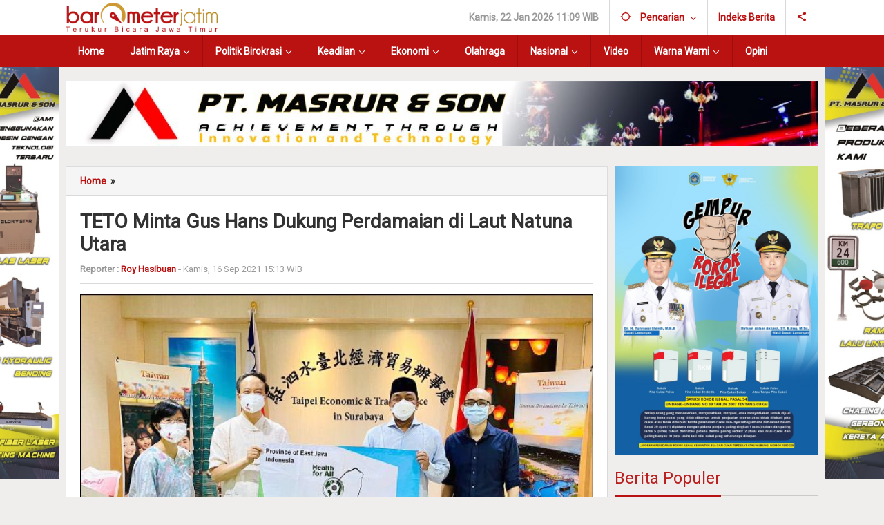

--- FILE ---
content_type: text/html; charset=UTF-8
request_url: https://barometerjatim.com/news-6104-teto-minta-gus-hans-dukung-perdamaian-di-laut-natuna-utara
body_size: 20083
content:
<!DOCTYPE html> <html lang="id"> <head> <title>TETO Minta Gus Hans Dukung Perdamaian di Laut Natuna Utara</title> <meta charset="utf-8"> <meta name='viewport' content='width=device-width, initial-scale=1' /> <meta name="apple-mobile-web-app-capable" content="yes"> <meta name="mobile-web-app-capable" content="yes"> <meta name="apple-mobile-web-app-status-bar-style" content="default"> <meta name="revisit-after" content="7"/> <meta name="referrer" content="origin" /> <meta http-equiv="Copyright" content="barometerjatim.com"/> <meta http-equiv="X-UA-Compatible" content="IE=edge" /> <meta http-equiv="imagetoolbar" content="no" /> <meta http-equiv="content-language" content="Id" /> <!-- ==== Social Meta 2 ==== --> <link rel="canonical" href="https://barometerjatim.com/news-6104-teto-minta-gus-hans-dukung-perdamaian-di-laut-natuna-utara" /> <link rel="alternate" type="application/rss+xml" title="Barometer Jatim - Terukur Bicara Jawa Timur Feed" href="https://barometerjatim.com/feed" /> <link rel="amphtml" data-component-name="amp:html:link" href="https://barometerjatim.com/amp/news-6104-teto-minta-gus-hans-dukung-perdamaian-di-laut-natuna-utara"> <!-- ==== DNS Prefetch ==== --> <link rel='dns-prefetch' href="//fonts.gstatic.com"/> <link rel='dns-prefetch' href="//cdnjs.cloudflare.com"/> <link rel="dns-prefetch" href="//www.googletagmanager.com"/> <link rel="dns-prefetch" href="//pagead2.googlesyndication.com"/> <link rel="dns-prefetch" href="//www.facebook.com" /> <link rel="dns-prefetch" href="//connect.facebook.net"/> <link rel="dns-prefetch" href="//platform.twitter.com"/> <link rel="dns-prefetch" href="//www.tiktok.com"/> <link rel="dns-prefetch" href="//www.instagram.com"/> <!-- ==== ICON ==== --> <link rel="apple-touch-icon" sizes="192x192" href="https://barometerjatim.com/po-content/uploads/logo/logo.png" /> <link rel="shortcut icon" href="https://barometerjatim.com/favicon.ico"> <link rel="manifest" href="https://barometerjatim.com/manifest.json"> <meta name="msapplication-TileImage" content="https://barometerjatim.com/po-content/uploads/logo/logo.png"> <meta name="msapplication-TileColor" content="#da532c"> <meta name="theme-color" content="#ffffff"> <!-- ==== Document Meta ==== --> <meta name="author" content="barometerjatim.com"/> <meta name="description" content="SURABAYA, Barometer Jatim - Director General Taipei Economy and Trade Office (TETO) Surabaya, Benson Lin meminta Tokoh Muda Nahdlatul Ulama (NU),"/> <meta name="keywords" content="Unipdu, Taiwan, TETO, Natuna, Gus Hans, Benson Lin"/> <meta name="news_keywords" content="Unipdu, Taiwan, TETO, Natuna, Gus Hans, Benson Lin" /> <meta name="language" content="id"/> <meta name="geo.country" content="id" /> <meta name="geo.placename" content='Indonesia'/> <meta name="webcrawlers" content="all"/> <meta name="rating" content="general"/> <meta name="spiders" content="all"/> <meta name="googlebot-news" content="index,follow" /> <meta name="googlebot" content="index,follow" /> <meta name="robots" content="index,follow,max-image-preview:large"/> <!-- ==== Business Meta ==== --> <meta property="place:location:latitude" content="13.062616" /> <meta property="place:location:longitude" content="80.229508" /> <meta property="business:contact_data:street_address" content="Jalan Kolonel Sugiono No 1 Waru, Sidoarjo, Jawa Timur" /> <meta property="business:contact_data:locality" content="Sidoarjo" /> <meta property="business:contact_data:postal_code" content="61256" /> <meta property="business:contact_data:country_name" content="Indonesia" /> <meta property="business:contact_data:email" content="redaksi@barometerjatim.com" /> <meta property="business:contact_data:phone_number" content="(031) 85582658" /> <meta property="business:contact_data:website" content="https://www.barometerjatim.com" /> <!-- ==== Open Graph Meta ==== --> <meta property="og:type" content="article" /> <meta property="og:locale" content="id_ID"/> <meta property="og:title" content="TETO Minta Gus Hans Dukung Perdamaian di Laut Natuna Utara" /> <meta property="og:description" content="SURABAYA, Barometer Jatim - Director General Taipei Economy and Trade Office (TETO) Surabaya, Benson Lin meminta Tokoh Muda Nahdlatul Ulama (NU)," /> <meta property="og:url" content="https://barometerjatim.com/news-6104-teto-minta-gus-hans-dukung-perdamaian-di-laut-natuna-utara" /> <meta property="og:site_name" content="Barometer Jatim - Terukur Bicara Jawa Timur" /> <meta property="og:image" content="https://barometerjatim.com/ogimage/2021/09/Gus-Hans-TETO-Taiwan-Barometerjatim.com_.jpg" /> <meta property="og:image:height" content="853"> <meta property="og:image:width" content="1280"> <!-- ==== Facebook Meta ==== --> <meta property="fb:pages" content="114814431694356" /> <meta property="fb:admins" content="100001533612613" /> <meta property="fb:app_id" content="1524154308118347" /> <meta property="profile:first_name" content="barometerjatim" /> <meta property="profile:last_name" content="barometerjatim" /> <meta property="profile:username" content="barometerjatim" /> <!-- ==== Twitter Meta ==== --> <meta name="twitter:card" content="summary_large_image" /> <meta name="twitter:site" content="@barometer_jatim" /> <meta name="twitter:creator" content="@barometer_jatim" /> <meta name="twitter:title" content="TETO Minta Gus Hans Dukung Perdamaian di Laut Natuna Utara" /> <meta name="twitter:description" content="SURABAYA, Barometer Jatim - Director General Taipei Economy and Trade Office (TETO) Surabaya, Benson Lin meminta Tokoh Muda Nahdlatul Ulama (NU)," /> <meta name="twitter:image" content="https://barometerjatim.com/ogimage/2021/09/Gus-Hans-TETO-Taiwan-Barometerjatim.com_.jpg" /> <!-- ==== Meta Itemprop ==== --> <meta itemprop="name" content="TETO Minta Gus Hans Dukung Perdamaian di Laut Natuna Utara" /> <meta itemprop="description" content="SURABAYA, Barometer Jatim - Director General Taipei Economy and Trade Office (TETO) Surabaya, Benson Lin meminta Tokoh Muda Nahdlatul Ulama (NU)," /> <meta itemprop="image" content="https://barometerjatim.com/ogimage/2021/09/Gus-Hans-TETO-Taiwan-Barometerjatim.com_.jpg" /> <!-- ==== START CONTENT CATEGORY ==== --> <meta name="content_category" content="news" /> <meta name="content_author" content="Pak RW" /> <meta name="content_type" content="Standard" /> <meta name="content_source" content= "barometerjatim.com" /> <meta property="article:tag" content="Unipdu"/> <meta property="article:tag" content="Taiwan"/> <meta property="article:tag" content="TETO"/> <meta property="article:tag" content="Natuna"/> <meta property="article:tag" content="Gus Hans"/> <meta property="article:tag" content="Benson Lin"/> <meta property="article:published_time" content="2021-09-16T15:13:00+0700"/> <meta property="article:modified_time" content="2021-09-16T15:13:00+0700"/> <script type="application/ld+json"> { "@context": "https://schema.org", "@type": "NewsArticle", "headline": "TETO Minta Gus Hans Dukung Perdamaian di Laut Natuna Utara", "description":"SURABAYA, Barometer Jatim - Director General Taipei Economy and Trade Office (TETO) Surabaya, Benson Lin meminta Tokoh Muda Nahdlatul Ulama (NU),", "url": "https://barometerjatim.com/news-6104-teto-minta-gus-hans-dukung-perdamaian-di-laut-natuna-utara", "image": { "@type": "ImageObject", "url": "https://barometerjatim.com/ogimage/2021/09/Gus-Hans-TETO-Taiwan-Barometerjatim.com_.jpg", "width": 650, "height": 365 }, "datePublished":"2021-09-16T15:13:00+0700", "dateModified":"2021-09-16T15:13:00+0700", "author": { "@type": "Person", "name": "Pak RW", "url": "https://barometerjatim.com/author/pakrw" }, "publisher": { "@type": "Organization", "name": "barometerjatim.com", "sameAs": "https://www.barometerjatim.com", "logo": { "@type": "ImageObject", "url": "https://barometerjatim.com/po-content/uploads/logo/logo.png" } }, "mainEntityOfPage": { "@type": "WebPage", "@id": "https://barometerjatim.com/news-6104-teto-minta-gus-hans-dukung-perdamaian-di-laut-natuna-utara" } } </script> <script type="application/ld+json"> { "@context":"https://schema.org", "@type":"ItemList", "itemListElement": [ { "@type":"ListItem", "position":1, "url":"https://barometerjatim.com/news-11453-buka-akses-beasiswa-s1-s3-gernas-ayo-mondok-rihlah-ilmiah-ke-utm-malaysia" }, { "@type":"ListItem", "position":2, "url":"https://barometerjatim.com/news-11315-gus-hans-pbnu-elitis-konflik-tak-berdampak-signifikan-ke-warga-nu" }, { "@type":"ListItem", "position":3, "url":"https://barometerjatim.com/news-11303-konflik-pbnu-gus-hans-kebiasaan-buruk-ganti-pimpinan-di-tengah-jalan" }, { "@type":"ListItem", "position":4, "url":"https://barometerjatim.com/news-11301-gernas-ayo-mondok-terbitkan-buku-pesantren-sehat-diluncurkan-menkes-awal-2026" }, { "@type":"ListItem", "position":5, "url":"https://barometerjatim.com/news-11148-sikapi-isu-terkini-terkait-pesantren-gernas-ayo-mondok-keluarkan-risalah" }, { "@type":"ListItem", "position":6, "url":"https://barometerjatim.com/news-11134-video-kiai-pengasuh-pesantren-serang-balik-trans7-kami-bukan-budak-korporat" } ] } </script> <script type="application/ld+json"> { "@context": "https://schema.org", "@type": "BreadcrumbList", "itemListElement": [ { "@type": "ListItem", "position": 1, "item": { "@id": "https://barometerjatim.com/", "name": "Home" } }, { "@type": "ListItem", "position": 2, "item": { "@id": "https://barometerjatim.com/category", "name": "Category" } } ,{ "@type": "ListItem", "position": 3, "item": { "@id": "https://barometerjatim.com/category/surabaya", "name": "Surabaya" } } ] } </script> <script type="application/ld+json"> { "@context":"https://schema.org", "@type":"Organization", "name": "Barometer Jatim - Terukur Bicara Jawa Timur", "description": "Berita tak sekadar dikabarkan. Perlu digali lewat kreasi tinggi dari awak redaksi mumpuni untuk menghasilkan informasi terkini dan enak dinikmati. Semua ada ukurannya, semua ada takarannya.", "url": "https://www.barometerjatim.com", "logo": "https://barometerjatim.com/po-content/uploads/logo/logo.png" } </script> <script>const pmDelayClick=!0,pmUserInteractions=["keydown","mousedown","mousemove","wheel","touchmove","touchstart","touchend"],pmDelayedScripts={normal:[],defer:[],async:[]},jQueriesArray=[],pmInterceptedClicks=[];var pmDOMLoaded=!1,pmClickTarget="";function pmTriggerDOMListener(){"undefined"!=typeof pmDelayTimer&&clearTimeout(pmDelayTimer),pmUserInteractions.forEach(function(e){window.removeEventListener(e,pmTriggerDOMListener,{passive:!0})}),document.removeEventListener("visibilitychange",pmTriggerDOMListener),"loading"===document.readyState?document.addEventListener("DOMContentLoaded",pmTriggerDelayedScripts):pmTriggerDelayedScripts()}async function pmTriggerDelayedScripts(){pmDelayEventListeners(),pmDelayJQueryReady(),pmProcessDocumentWrite(),pmSortDelayedScripts(),pmPreloadDelayedScripts(),await pmLoadDelayedScripts(pmDelayedScripts.normal),await pmLoadDelayedScripts(pmDelayedScripts.defer),await pmLoadDelayedScripts(pmDelayedScripts.async),await pmTriggerEventListeners(),document.querySelectorAll("link[data-pmdelayedstyle]").forEach(function(e){e.setAttribute("href",e.getAttribute("data-pmdelayedstyle"))}),window.dispatchEvent(new Event("perfmatters-allScriptsLoaded")),pmReplayClicks()}function pmDelayEventListeners(){let e={};function t(t,r){function n(r){return e[t].delayedEvents.indexOf(r)>=0?"perfmatters-"+r:r}e[t]||(e[t]={originalFunctions:{add:t.addEventListener,remove:t.removeEventListener},delayedEvents:[]},t.addEventListener=function(){arguments[0]=n(arguments[0]),e[t].originalFunctions.add.apply(t,arguments)},t.removeEventListener=function(){arguments[0]=n(arguments[0]),e[t].originalFunctions.remove.apply(t,arguments)}),e[t].delayedEvents.push(r)}function r(e,t){let r=e[t];Object.defineProperty(e,t,{get:r||function(){},set:function(r){e["perfmatters"+t]=r}})}t(document,"DOMContentLoaded"),t(window,"DOMContentLoaded"),t(window,"load"),t(window,"pageshow"),t(document,"readystatechange"),r(document,"onreadystatechange"),r(window,"onload"),r(window,"onpageshow")}function pmDelayJQueryReady(){let e=window.jQuery;Object.defineProperty(window,"jQuery",{get:()=>e,set(t){if(t&&t.fn&&!jQueriesArray.includes(t)){t.fn.ready=t.fn.init.prototype.ready=function(e){pmDOMLoaded?e.bind(document)(t):document.addEventListener("perfmatters-DOMContentLoaded",function(){e.bind(document)(t)})};let r=t.fn.on;t.fn.on=t.fn.init.prototype.on=function(){if(this[0]===window){function e(e){return e=(e=(e=e.split(" ")).map(function(e){return"load"===e||0===e.indexOf("load.")?"perfmatters-jquery-load":e})).join(" ")}"string"==typeof arguments[0]||arguments[0]instanceof String?arguments[0]=e(arguments[0]):"object"==typeof arguments[0]&&Object.keys(arguments[0]).forEach(function(t){delete Object.assign(arguments[0],{[e(t)]:arguments[0][t]})[t]})}return r.apply(this,arguments),this},jQueriesArray.push(t)}e=t}})}function pmProcessDocumentWrite(){let e=new Map;document.write=document.writeln=function(t){var r=document.currentScript,n=document.createRange();let a=e.get(r);void 0===a&&(a=r.nextSibling,e.set(r,a));var i=document.createDocumentFragment();n.setStart(i,0),i.appendChild(n.createContextualFragment(t)),r.parentElement.insertBefore(i,a)}}function pmSortDelayedScripts(){document.querySelectorAll("script[type=pmdelayedscript]").forEach(function(e){e.hasAttribute("src")?e.hasAttribute("defer")&&!1!==e.defer?pmDelayedScripts.defer.push(e):e.hasAttribute("async")&&!1!==e.async?pmDelayedScripts.async.push(e):pmDelayedScripts.normal.push(e):pmDelayedScripts.normal.push(e)})}function pmPreloadDelayedScripts(){var e=document.createDocumentFragment();[...pmDelayedScripts.normal,...pmDelayedScripts.defer,...pmDelayedScripts.async].forEach(function(t){var r=t.getAttribute("src");if(r){var n=document.createElement("link");n.href=r,n.rel="preload",n.as="script",e.appendChild(n)}}),document.head.appendChild(e)}async function pmLoadDelayedScripts(e){var t=e.shift();return t?(await pmReplaceScript(t),pmLoadDelayedScripts(e)):Promise.resolve()}async function pmReplaceScript(e){return await pmNextFrame(),new Promise(function(t){let r=document.createElement("script");[...e.attributes].forEach(function(e){let t=e.nodeName;"type"!==t&&("data-type"===t&&(t="type"),r.setAttribute(t,e.nodeValue))}),e.hasAttribute("src")?(r.addEventListener("load",t),r.addEventListener("error",t)):(r.text=e.text,t()),e.parentNode.replaceChild(r,e)})}async function pmTriggerEventListeners(){pmDOMLoaded=!0,await pmNextFrame(),document.dispatchEvent(new Event("perfmatters-DOMContentLoaded")),await pmNextFrame(),window.dispatchEvent(new Event("perfmatters-DOMContentLoaded")),await pmNextFrame(),document.dispatchEvent(new Event("perfmatters-readystatechange")),await pmNextFrame(),document.perfmattersonreadystatechange&&document.perfmattersonreadystatechange(),await pmNextFrame(),window.dispatchEvent(new Event("perfmatters-load")),await pmNextFrame(),window.perfmattersonload&&window.perfmattersonload(),await pmNextFrame(),jQueriesArray.forEach(function(e){e(window).trigger("perfmatters-jquery-load")});let e=new Event("perfmatters-pageshow");e.persisted=window.pmPersisted,window.dispatchEvent(e),await pmNextFrame(),window.perfmattersonpageshow&&window.perfmattersonpageshow({persisted:window.pmPersisted})}async function pmNextFrame(){return new Promise(function(e){requestAnimationFrame(e)})}function pmClickHandler(e){e.target.removeEventListener("click",pmClickHandler),pmRenameDOMAttribute(e.target,"pm-onclick","onclick"),pmInterceptedClicks.push(e),e.preventDefault(),e.stopPropagation(),e.stopImmediatePropagation()}function pmReplayClicks(){window.removeEventListener("touchstart",pmTouchStartHandler,{passive:!0}),window.removeEventListener("mousedown",pmTouchStartHandler),pmInterceptedClicks.forEach(e=>{e.target.outerHTML===pmClickTarget&&e.target.dispatchEvent(new MouseEvent("click",{view:e.view,bubbles:!0,cancelable:!0}))})}function pmTouchStartHandler(e){"HTML"!==e.target.tagName&&(pmClickTarget||(pmClickTarget=e.target.outerHTML),window.addEventListener("touchend",pmTouchEndHandler),window.addEventListener("mouseup",pmTouchEndHandler),window.addEventListener("touchmove",pmTouchMoveHandler,{passive:!0}),window.addEventListener("mousemove",pmTouchMoveHandler),e.target.addEventListener("click",pmClickHandler),pmRenameDOMAttribute(e.target,"onclick","pm-onclick"))}function pmTouchMoveHandler(e){window.removeEventListener("touchend",pmTouchEndHandler),window.removeEventListener("mouseup",pmTouchEndHandler),window.removeEventListener("touchmove",pmTouchMoveHandler,{passive:!0}),window.removeEventListener("mousemove",pmTouchMoveHandler),e.target.removeEventListener("click",pmClickHandler),pmRenameDOMAttribute(e.target,"pm-onclick","onclick")}function pmTouchEndHandler(e){window.removeEventListener("touchend",pmTouchEndHandler),window.removeEventListener("mouseup",pmTouchEndHandler),window.removeEventListener("touchmove",pmTouchMoveHandler,{passive:!0}),window.removeEventListener("mousemove",pmTouchMoveHandler)}function pmRenameDOMAttribute(e,t,r){e.hasAttribute&&e.hasAttribute(t)&&(event.target.setAttribute(r,event.target.getAttribute(t)),event.target.removeAttribute(t))}window.addEventListener("pageshow",e=>{window.pmPersisted=e.persisted}),pmUserInteractions.forEach(function(e){window.addEventListener(e,pmTriggerDOMListener,{passive:!0})}),window.addEventListener("touchstart",pmTouchStartHandler,{passive:!0}),window.addEventListener("mousedown",pmTouchStartHandler),document.addEventListener("visibilitychange",pmTriggerDOMListener);</script> <!-- ==== Google Analytics ==== --> <script async src="https://www.googletagmanager.com/gtag/js?id=G-4EK7RTTZ2M" crossorigin="anonymous" type="pmdelayedscript"></script> <script type="pmdelayedscript"> window.dataLayer = window.dataLayer || []; function gtag(){dataLayer.push(arguments);} gtag('js', new Date()); gtag('config', 'G-4EK7RTTZ2M'); </script> <!-- ==== Global Tag Manager ==== --> <script type="pmdelayedscript">(function(w,d,s,l,i){w[l]=w[l]||[];w[l].push({'gtm.start': new Date().getTime(),event:'gtm.js'});var f=d.getElementsByTagName(s)[0], j=d.createElement(s),dl=l!='dataLayer'?'&l='+l:'';j.async=true;j.src= 'https://www.googletagmanager.com/gtm.js?id='+i+dl;f.parentNode.insertBefore(j,f); })(window,document,'script','dataLayer','GTM-535RRX3');</script> <!-- ==== ADSENSE ==== --> <script async src="https://pagead2.googlesyndication.com/pagead/js/adsbygoogle.js?client=ca-pub-7194976584304124" crossorigin="anonymous" type="pmdelayedscript"></script> <!-- ==== OneSignal ==== --> <script async src="https://cdn.onesignal.com/sdks/OneSignalSDK.js" type="pmdelayedscript"></script> <script type="pmdelayedscript"> window.OneSignal = window.OneSignal || []; OneSignal.push(function() { OneSignal.init({ appId: "59feadc4-0fa1-4c51-b348-e048320232fb" }); }); </script> <script type="pmdelayedscript"> function reload_status() {return "reload" == performance.getEntriesByType("navigation")[0].type; } function doRequest() { if (!reload_status()) { let analytics = document.createElement('script'); analytics.src = "https://barometerjatim.com/hits/news-6104-teto-minta-gus-hans-dukung-perdamaian-di-laut-natuna-utara"; setTimeout(function(){ document.head.appendChild(analytics); }, 1000); } } doRequest(); </script> <script type="pmdelayedscript"> function killCopy(e){ return false; } function reEnable(){ return true; } document.onselectstart=new Function ("return false"); document.onselectstart = () => { event.preventDefault(); }; if (window.sidebar){ document.onmousedown=killCopy; document.onclick=reEnable; } document.addEventListener("contextmenu", function(e){ e.preventDefault(); }, false); </script> <link rel="stylesheet" type="text/css" as="style" media="all" href="https://barometerjatim.com/po-content/assets/css/desktop.css?v=110905"/> </head> <body class="blog gmr-theme gmr-sticky"> <!-- ==== Tag Manager ==== --> <noscript><iframe src="https://www.googletagmanager.com/ns.html?id=GTM-535RRX3" height="0" width="0" style="display:none;visibility:hidden"></iframe></noscript> <div class="top-header-second"> <div class="gmr-topnavwrap clearfix"> <div class="container"> <div class="gmr-list-table"> <div class="gmr-table-row"> <div class="gmr-table-cell gmr-table-logo"> <div class="gmr-mobilelogo"> <div class="gmr-logo"> <a href="https://barometerjatim.com/" class="custom-logo-link" title="Barometer Jatim - Terukur Bicara Jawa Timur"> <img src="https://barometerjatim.com/po-content/uploads/logo/logoweb.webp" width="220" height="42" alt="Barometer Jatim - Terukur Bicara Jawa Timur"/> </a> </div> </div> </div> <div class="gmr-table-cell gmr-table-menu"> <a id="gmr-topnavresponsive-menu" href="#menus" title="Menus" rel="nofollow"> <svg xmlns="http://www.w3.org/2000/svg" xmlns:xlink="http://www.w3.org/1999/xlink" aria-hidden="true" role="img" style="vertical-align: -0.125em;" width="1em" height="1em" preserveAspectRatio="xMidYMid meet" viewBox="0 0 24 24"> <path d="M3 18h18v-2H3v2zm0-5h18v-2H3v2zm0-7v2h18V6H3z" fill="currentColor" /> </svg> </a> <div class="close-topnavmenu-wrap"> <a id="close-topnavmenu-button" rel="nofollow" href="#"> <svg xmlns="http://www.w3.org/2000/svg" xmlns:xlink="http://www.w3.org/1999/xlink" aria-hidden="true" role="img" width="1em" height="1em" preserveAspectRatio="xMidYMid meet" viewBox="0 0 24 24"> <g fill="currentColor"> <path d="M12 2a10 10 0 1 0 10 10A10 10 0 0 0 12 2zm0 18a8 8 0 1 1 8-8a8 8 0 0 1-8 8z" /> <path d="M14.71 9.29a1 1 0 0 0-1.42 0L12 10.59l-1.29-1.3a1 1 0 0 0-1.42 1.42l1.3 1.29l-1.3 1.29a1 1 0 0 0 0 1.42a1 1 0 0 0 1.42 0l1.29-1.3l1.29 1.3a1 1 0 0 0 1.42 0a1 1 0 0 0 0-1.42L13.41 12l1.3-1.29a1 1 0 0 0 0-1.42z" /> </g> </svg> </a> </div> <nav id="site-navigation" class="gmr-topnavmenu pull-right" role="navigation"> <ul id="primary-menu" class="menu"> <li class="menu-item menu-item-type-custom menu-item-object-custom menu-item-object-date"> <span class="gmr-top-date">Kamis, 22 Jan 2026 11:09 WIB</span> </li> <li class="menu-item menu-item-type-custom menu-item-object-custom menu-item-has-children gmr-search"> <a href="#" title="Pencarian" rel="nofollow"> <svg xmlns="http://www.w3.org/2000/svg" xmlns:xlink="http://www.w3.org/1999/xlink" aria-hidden="true" role="img" style="vertical-align: -0.125em;" width="1em" height="1em" preserveAspectRatio="xMidYMid meet" viewBox="0 0 24 24"> <path d="M20.94 11A8.994 8.994 0 0 0 13 3.06V1h-2v2.06A8.994 8.994 0 0 0 3.06 11H1v2h2.06A8.994 8.994 0 0 0 11 20.94V23h2v-2.06A8.994 8.994 0 0 0 20.94 13H23v-2h-2.06zM12 19c-3.87 0-7-3.13-7-7s3.13-7 7-7s7 3.13 7 7s-3.13 7-7 7z" fill="currentColor" /> </svg> <span>Pencarian</span> </a> <ul class="sub-menu-search"> <li class="menu-item menu-item-type-custom menu-item-object-custom menu-item-search"> <form action="https://barometerjatim.com/search" class="gmr-searchform searchform" method="post" accept-charset="utf-8"> <input type="hidden" name="pakrwcsrf" value="c02cff4ffb93aa141339888e2c9f5d32" /> <input type="text" name="name" id="s" placeholder="Pencarian" /> </form> </li> </ul> </li> <li class="menu-item menu-item-type-post_type menu-item-object-page menu-item-74"> <a href="https://barometerjatim.com/category/all"><span>Indeks Berita</span></a> </li> <li class="menu-item menu-item-type-custom menu-item-object-custom gmr-social-menu"> <a href="#" title="Social Network" rel="nofollow" class="gmr-social-mainlink"> <svg xmlns="http://www.w3.org/2000/svg" xmlns:xlink="http://www.w3.org/1999/xlink" aria-hidden="true" role="img" style="vertical-align: -0.125em;" width="1em" height="1em" preserveAspectRatio="xMidYMid meet" viewBox="0 0 24 24"> <path d="M18 16.08c-.76 0-1.44.3-1.96.77L8.91 12.7c.05-.23.09-.46.09-.7s-.04-.47-.09-.7l7.05-4.11c.54.5 1.25.81 2.04.81c1.66 0 3-1.34 3-3s-1.34-3-3-3s-3 1.34-3 3c0 .24.04.47.09.7L8.04 9.81C7.5 9.31 6.79 9 6 9c-1.66 0-3 1.34-3 3s1.34 3 3 3c.79 0 1.5-.31 2.04-.81l7.12 4.16c-.05.21-.08.43-.08.65c0 1.61 1.31 2.92 2.92 2.92c1.61 0 2.92-1.31 2.92-2.92s-1.31-2.92-2.92-2.92z" fill="currentColor" /> </svg> </a> <ul class="sub-menu"> <li class="menu-item menu-item-type-custom menu-item-object-custom menu-item-social-network"> <a href="https://www.facebook.com/barometerjatimoke" title="Facebook" target="_blank"> <svg xmlns="http://www.w3.org/2000/svg" xmlns:xlink="http://www.w3.org/1999/xlink" aria-hidden="true" role="img" width="1em" height="1em" preserveAspectRatio="xMidYMid meet" viewBox="0 0 16 16"> <g fill="currentColor"> <path d="M16 8.049c0-4.446-3.582-8.05-8-8.05C3.58 0-.002 3.603-.002 8.05c0 4.017 2.926 7.347 6.75 7.951v-5.625h-2.03V8.05H6.75V6.275c0-2.017 1.195-3.131 3.022-3.131c.876 0 1.791.157 1.791.157v1.98h-1.009c-.993 0-1.303.621-1.303 1.258v1.51h2.218l-.354 2.326H9.25V16c3.824-.604 6.75-3.934 6.75-7.951z" /> </g> </svg>Facebook </a> </li> <li class="menu-item menu-item-type-custom menu-item-object-custom menu-item-social-network"> <a href="https://x.com/barometer_jatim" title="Twitter" target="_blank"> <svg xmlns="http://www.w3.org/2000/svg" xmlns:xlink="http://www.w3.org/1999/xlink" aria-hidden="true" role="img" width="1em" height="1em" preserveAspectRatio="xMidYMid meet" viewBox="0 0 1024 1024"> <path d="M512 1024q-104 0-199-40.5t-163.5-109T40.5 711T0 512t40.5-199t109-163.5T313 40.5T512 0t199 40.5t163.5 109t109 163.5t40.5 199t-40.5 199t-109 163.5t-163.5 109t-199 40.5zm301-768q-6 3-18 11l-19.5 13l-18.5 10l-21 7q-37-41-91-41q-117 0-117 98v59q-161-8-247-118q-25 26-25 57q0 66 49 100q-6 0-17 1t-17.5 0t-14.5-5q0 46 24.5 76.5T348 564q-10 12-28 12q-16 0-28-9q0 39 37.5 60.5T414 650q-18 27-52.5 40.5T288 704q-14 0-38.5-7t-25.5-7q16 32 65.5 55T415 768q67 0 125-23.5t99-62.5t70.5-89t44-103.5T768 384q0-2 12-8.5t28-17.5t24-23q-54 0-72 2q35-21 53-81z" fill="currentColor" /> </svg>Twitter </a> </li> <li class="menu-item menu-item-type-custom menu-item-object-custom menu-item-social-network"> <a href="https://www.instagram.com/barometerjatim/" title="Instagram" target="_blank"> <svg xmlns="http://www.w3.org/2000/svg" xmlns:xlink="http://www.w3.org/1999/xlink" aria-hidden="true" role="img" width="1em" height="1em" preserveaspectratio="xMidYMid meet" viewbox="0 0 256 256"> <path d="M128 80a48 48 0 1 0 48 48a48.054 48.054 0 0 0-48-48zm0 80a32 32 0 1 1 32-32a32.036 32.036 0 0 1-32 32zm44-132H84a56.064 56.064 0 0 0-56 56v88a56.064 56.064 0 0 0 56 56h88a56.064 56.064 0 0 0 56-56V84a56.064 56.064 0 0 0-56-56zm40 144a40.045 40.045 0 0 1-40 40H84a40.045 40.045 0 0 1-40-40V84a40.045 40.045 0 0 1 40-40h88a40.045 40.045 0 0 1 40 40zm-20-96a12 12 0 1 1-12-12a12 12 0 0 1 12 12z" fill="#currentColor"/> </svg>Instagram </a> </li> <li class="menu-item menu-item-type-custom menu-item-object-custom menu-item-social-network"> <a href="https://www.youtube.com/@BarometerJatim" title="Youtube" target="_blank"> <svg xmlns="http://www.w3.org/2000/svg" xmlns:xlink="http://www.w3.org/1999/xlink" aria-hidden="true" role="img" width="1em" height="1em" preserveaspectratio="xMidYMid meet" viewbox="0 0 24 24"> <path d="M19.606 6.995c-.076-.298-.292-.523-.539-.592C18.63 6.28 16.5 6 12 6s-6.628.28-7.069.403c-.244.068-.46.293-.537.592C4.285 7.419 4 9.196 4 12s.285 4.58.394 5.006c.076.297.292.522.538.59C5.372 17.72 7.5 18 12 18s6.629-.28 7.069-.403c.244-.068.46-.293.537-.592C19.715 16.581 20 14.8 20 12s-.285-4.58-.394-5.005zm1.937-.497C22 8.28 22 12 22 12s0 3.72-.457 5.502c-.254.985-.997 1.76-1.938 2.022C17.896 20 12 20 12 20s-5.893 0-7.605-.476c-.945-.266-1.687-1.04-1.938-2.022C2 15.72 2 12 2 12s0-3.72.457-5.502c.254-.985.997-1.76 1.938-2.022C6.107 4 12 4 12 4s5.896 0 7.605.476c.945.266 1.687 1.04 1.938 2.022zM10 15.5v-7l6 3.5l-6 3.5z" fill="#currentColor"/> </svg>Youtube </a> </li> <li class="menu-item menu-item-type-custom menu-item-object-custom menu-item-social-network"> <a href="https://barometerjatim.com/feed" title="RSS" target="_blank"> <svg xmlns="http://www.w3.org/2000/svg" xmlns:xlink="http://www.w3.org/1999/xlink" aria-hidden="true" role="img" width="1em" height="1em" preserveAspectRatio="xMidYMid meet" viewBox="0 0 20 20"> <path d="M14.92 18H18C18 9.32 10.82 2.25 2 2.25v3.02c7.12 0 12.92 5.71 12.92 12.73zm-5.44 0h3.08C12.56 12.27 7.82 7.6 2 7.6v3.02c2 0 3.87.77 5.29 2.16A7.292 7.292 0 0 1 9.48 18zm-5.35-.02c1.17 0 2.13-.93 2.13-2.09c0-1.15-.96-2.09-2.13-2.09c-1.18 0-2.13.94-2.13 2.09c0 1.16.95 2.09 2.13 2.09z" fill="currentColor" /> </svg>RSS </a> </li> </ul> </li> </ul> </nav> </div> </div> </div> </div> </div> </div> <header id="masthead" class="site-header" role="banner"> <div class="top-header"> <div class="container"> <div class="gmr-menuwrap clearfix"> <nav id="site-navigation" class="gmr-mainmenu" role="navigation"> <ul id="primary-menu" class="menu"> <li class="menu-item menu-item-type-taxonomy menu-item-object-category menu-item-menu-123"> <a href="https://barometerjatim.com/./"><span >Home</span></a> </li> <li class="menu-item menu-item-type-custom menu-item-object-custom menu-item-has-children menu-item-menu-124"> <a href="https://barometerjatim.com/category/jatim-raya"><span>Jatim Raya</span></a> <ul class="sub-menu"> <li class="menu-item menu-item-type-post_type menu-item-object-post menu-item-submenu-133"> <a href="https://barometerjatim.com/category/surabaya"><span>Surabaya</span></a> </li> <li class="menu-item menu-item-type-post_type menu-item-object-post menu-item-submenu-134"> <a href="https://barometerjatim.com/category/madura"><span>Madura</span></a> </li> <li class="menu-item menu-item-type-post_type menu-item-object-post menu-item-submenu-136"> <a href="https://barometerjatim.com/category/pantura"><span>Pantura</span></a> </li> <li class="menu-item menu-item-type-post_type menu-item-object-post menu-item-submenu-135"> <a href="https://barometerjatim.com/category/tapal-kuda"><span>Tapal Kuda</span></a> </li> <li class="menu-item menu-item-type-post_type menu-item-object-post menu-item-submenu-137"> <a href="https://barometerjatim.com/category/brantas"><span>Brantas</span></a> </li> <li class="menu-item menu-item-type-post_type menu-item-object-post menu-item-submenu-139"> <a href="https://barometerjatim.com/category/sidoarjo"><span>Sidoarjo</span></a> </li> <li class="menu-item menu-item-type-post_type menu-item-object-post menu-item-submenu-138"> <a href="https://barometerjatim.com/category/blambangan"><span>Blambangan</span></a> </li> <li class="menu-item menu-item-type-post_type menu-item-object-post menu-item-submenu-140"> <a href="https://barometerjatim.com/category/mataraman"><span>Mataraman</span></a> </li> </ul> </li> <li class="menu-item menu-item-type-custom menu-item-object-custom menu-item-has-children menu-item-menu-125"> <a href="https://barometerjatim.com/category/politik-birokrasi"><span>Politik Birokrasi</span></a> <ul class="sub-menu"> <li class="menu-item menu-item-type-post_type menu-item-object-post menu-item-submenu-141"> <a href="https://barometerjatim.com/category/pemerintahan"><span>Pemerintahan</span></a> </li> <li class="menu-item menu-item-type-post_type menu-item-object-post menu-item-submenu-142"> <a href="https://barometerjatim.com/category/parlemen-jatim"><span>Parlemen Jatim</span></a> </li> </ul> </li> <li class="menu-item menu-item-type-custom menu-item-object-custom menu-item-has-children menu-item-menu-126"> <a href="https://barometerjatim.com/category/keadilan"><span>Keadilan</span></a> <ul class="sub-menu"> <li class="menu-item menu-item-type-post_type menu-item-object-post menu-item-submenu-143"> <a href="https://barometerjatim.com/category/hukum"><span>Hukum</span></a> </li> <li class="menu-item menu-item-type-post_type menu-item-object-post menu-item-submenu-144"> <a href="https://barometerjatim.com/category/kriminal"><span>Kriminal</span></a> </li> </ul> </li> <li class="menu-item menu-item-type-custom menu-item-object-custom menu-item-has-children menu-item-menu-127"> <a href="https://barometerjatim.com/category/ekonomi"><span>Ekonomi</span></a> <ul class="sub-menu"> <li class="menu-item menu-item-type-post_type menu-item-object-post menu-item-submenu-145"> <a href="https://barometerjatim.com/category/bisnis"><span>Bisnis</span></a> </li> <li class="menu-item menu-item-type-post_type menu-item-object-post menu-item-submenu-146"> <a href="https://barometerjatim.com/category/umkm"><span>UMKM</span></a> </li> </ul> </li> <li class="menu-item menu-item-type-taxonomy menu-item-object-category menu-item-menu-128"> <a href="https://barometerjatim.com/category/olahraga"><span >Olahraga</span></a> </li> <li class="menu-item menu-item-type-custom menu-item-object-custom menu-item-has-children menu-item-menu-129"> <a href="https://barometerjatim.com/category/nasional"><span>Nasional</span></a> <ul class="sub-menu"> <li class="menu-item menu-item-type-post_type menu-item-object-post menu-item-submenu-147"> <a href="https://barometerjatim.com/category/parlemen"><span>Parlemen</span></a> </li> <li class="menu-item menu-item-type-post_type menu-item-object-post menu-item-submenu-148"> <a href="https://barometerjatim.com/category/nusantara"><span>Nusantara</span></a> </li> </ul> </li> <li class="menu-item menu-item-type-taxonomy menu-item-object-category menu-item-menu-152"> <a href="https://barometerjatim.com/category/video"><span >Video</span></a> </li> <li class="menu-item menu-item-type-custom menu-item-object-custom menu-item-has-children menu-item-menu-130"> <a href="https://barometerjatim.com/category/warna-warni"><span>Warna Warni</span></a> <ul class="sub-menu"> <li class="menu-item menu-item-type-post_type menu-item-object-post menu-item-submenu-149"> <a href="https://barometerjatim.com/category/kuliner"><span>Kuliner</span></a> </li> <li class="menu-item menu-item-type-post_type menu-item-object-post menu-item-submenu-151"> <a href="https://barometerjatim.com/category/life-style"><span>Life Style</span></a> </li> <li class="menu-item menu-item-type-post_type menu-item-object-post menu-item-submenu-150"> <a href="https://barometerjatim.com/category/pariwisata"><span>Pariwisata</span></a> </li> <li class="menu-item menu-item-type-post_type menu-item-object-post menu-item-submenu-132"> <a href="https://barometerjatim.com/category/khazanah"><span>Khazanah</span></a> </li> </ul> </li> <li class="menu-item menu-item-type-taxonomy menu-item-object-category menu-item-menu-131"> <a href="https://barometerjatim.com/category/opini"><span >Opini</span></a> </li> </ul> </nav> </div> </div> </div> </header> <div class="container"> <div class="clearfix gmr-headwrapper"> <div class="majalahpro-core-topbanner"> <img class="w-100 gbr_iklan" width="325" height="300" loading="lazy" onclick="popUpImage(this);" src="[data-uri]" data-src="https://barometerjatim.com/po-content/uploads/202408/logo-ms-web-2.jpg" alt="Masrur dan Son Banner"> </div> </div> </div> <div class="site inner-wrap" id="site-container"> <div class="majalahpro-core-floatbanner majalahpro-core-floatbanner-left"> <div class="inner-floatleft"> <a href="https://www.masrurandson.com/" target="_blank"> <img class="w-100 gbr_iklan" width="325" height="300" src="[data-uri]" data-src="https://barometerjatim.com/po-content/uploads/advetorial/banner-iklan-masnuh-11.jpg" alt="Iklan Sayap Masrur &amp; Son 1"> </a> </div> </div> <div class="majalahpro-core-floatbanner majalahpro-core-floatbanner-right"> <div class="inner-floatright"> <a href="https://www.masrurandson.com/" target="_blank"> <img class="w-100 gbr_iklan" width="325" height="300" src="[data-uri]" data-src="https://barometerjatim.com/po-content/uploads/advetorial/banner-iklan-masnuh-22.jpg" alt="Iklan Sayap Masrur &amp; Son 2"> </a> </div> </div> <div id="content" class="gmr-content"> <div class="container"> <div class="row"> <div id="primary" class="content-area col-md-content pos-sticky"> <div class="breadcrumbs"> <div class="container"> <span class="first-item"><a href="https://barometerjatim.com/"><span>Home</span></a></span> <span class="separator">&raquo;</span> </div> </div> <main id="main" class="site-main-single" role="main"> <article class="post"> <div class="gmr-box-content site-main gmr-single"> <header class="entry-header"> <h1 class="entry-title" itemprop="headline">TETO Minta Gus Hans Dukung Perdamaian di Laut Natuna Utara</h1> <div class="gmr-metacontent"> <span class="meta-separator">Reporter :</span> <span> <a class="entry-author vcard" href="https://barometerjatim.com/author/Roy" title="Roy Hasibuan"><span>Roy Hasibuan</span></a> </span> <span class="meta-separator">-</span> <span class="posted-on"> <time class="entry-date published updated" itemprop="datePublished" datetime="2021-09-16T15:13:00+0700">Kamis, 16 Sep 2021 15:13 WIB</time> </span> </div> </header> <div class="row"> <div class="col-md-sgl-m-noshare"> <figure class="wp-caption alignnone gmr-single-image"> <img width="640" height="350" loading="lazy" alt="TETO Minta Gus Hans Dukung Perdamaian di Laut Natuna Utara" class="w-100 img-min-350" src="[data-uri]" data-src="https://barometerjatim.com/po-content/uploads/2021/09/Gus-Hans-TETO-Taiwan-Barometerjatim.com_.jpg" onclick="popUpImage(this);"/> <figcaption class="wp-caption-text">BANTUAN TETO: Benson Lin menyerahkan bantuan masker dan oxygen concentrator kepada Gus Hans. | Foto: Barometerjatim.com/IST</figcaption> </figure> <div class="entry-content entry-content-single" itemprop="articleBody"> <p><strong>SURABAYA, Barometer Jatim</strong> - Director General Taipei Economy and Trade Office (TETO) Surabaya, <a href="https://www.barometerjatim.com/tag/benson-lin/">Benson Lin</a> meminta Tokoh Muda Nahdlatul Ulama (NU), Zahrul Azhar Asumta alias Gus Hans untuk mendukung perdamaian di Laut Natuna Utara.</p><p>"Karena kalau situasi ini tidak menentu, akhirnya jalur perdagangan akan terganggu dan perdamaian di negara-negara sekitar itu juga akan terganggu," katanya.</p><p>Permintaan tersebut disampaikan Benson usai memberikan bantuan kepada <a href="https://www.barometerjatim.com/tag/gus-hans/">Gus Hans</a>, berupa masker standar medis KN95 sebanyak 2.000 pcs dan dua unit oxygen concentrator atau mesin pembuat oksigen di kantor TETO Jalan Indragiri Surabaya, Kamis (16/9/2021).</p><ul><li>Baca: <a href="https://www.barometerjatim.com/corona-di-surabaya-jadi-atensi-dunia-teto-gelontor-masker/"><strong>Corona di Surabaya Jadi Atensi Dunia, TETO Gelontor Masker</strong></a></li></ul><p>Menanggapi permintaan Benson, Gus Hans menuturkan, <a href="https://www.barometerjatim.com/tag/laut-natuna-utara/">Laut Natuna Utara</a> menjadi rebutan banyak negara karena merupakan jalur tercepat dari Samudera Pasifik ke Samudera Hindia, dan merupakan tempat bagi beberapa jalur pelayaran tersibuk di dunia.&nbsp;<span style="font-size: 1rem;">Total perdagangan tahunan yang lalu lalang melalui laut ini, diperkirakan bernilai lebih dari 4 triliun dolar Australia. </span></p><p><span style="font-size: 1rem;">Selain itu kandungan alam yang bernilai ribuan triliun ada di dalam wilayah tersebut. Laut ini juga menghubungkan Asia Timur dengan India, Asia Barat, Eropa, dan Afrika. Karena itu, Gus Hans menyatakan sependapat dengan Benson bahwa Laut Natuna Utara sebaiknya menjadi zona internasional yang bisa digunakan semua pihak.</span></p><ul><li>Baca:&nbsp;<a href="https://www.barometerjatim.com/bersua-di-acara-hut-taiwan-gus-hans-berbisik-pada-armuji/"><strong>Bersua di Acara HUT Taiwan, Gus Hans Berbisik pada Armuji</strong></a></li></ul><p>"Sehingga tidak ada salah satu negara yang mengkooptasi atau mengakuisisi wilayah tersebut, karena nanti pasti akan berdampak pada perdamaian," kata lulusan Hubungan Internasional (HI) <a href="https://www.barometerjatim.com/tag/upn-veteran/">Universitas Pembangunan Nasional</a> (UPN) Veteran Yogyakarta tersebut.</p><p>"Saya kira sikap diplomatik Indonesia juga sependapat dengan yang disampaikan <a href="https://www.barometerjatim.com/tag/taiwan/">Taiwan</a>, namun tidak ada hubungan diplomatik antara Taiwan dan Indonesia kan. Tapi yang kita bicarakan adalah konteks perdamaian," sambungnya.</p><p>Menurut Gus Hans, perdamaian sifatnya universal. Tidak memandang negara, agama, jabatan, dan itu adalah hak serta kewajiban bersama untuk menjaga perdamaian.</p><p><strong>Bukan Komoditas Politik</strong></p><p>Selain itu, Gus Hans berharap masyarakat dan pemerintah juga memberikan atensi terkait penyelesaian sengketa di Laut Natuna Utara, karena ini menyangkut kedaulatan, apalagi <a href="https://www.barometerjatim.com/tag/natuna/">Natuna</a> masih diakui China.</p><p>"Saya mendukung pemerintah pusat meneruskan langkah mengubah nama Laut China Selatan menjadi Laut Natuna Utara, untuk menunjukkan kepada dunia bahwa Indonesia punya sikap yang tegas," kata Gus Hans.</p><p>"Dengan penamaan sebagai Laut China Selatan seakan ini sebagai pembenaran atas klaim pihak China. Saya berharap pemerintah segera mengubah semua peta atau atlas yang beredar di Indonesia, terutama dalam kurikulum dari kata China Selatan diubah menjadi Natuna Utara," paparnya.</p><ul><li>Baca: <a href="https://www.barometerjatim.com/tanggulangi-narkoba-gnan-mui-jatim-sinergi-dengan-baznas/"><strong>Tanggulangi Narkoba, GNAN MUI Jatim Sinergi dengan Baznas</strong></a></li></ul><p>Wakil Rektor <a href="https://www.barometerjatim.com/tag/unipdu/">Universitas Darul Ulum</a> (Unipdu) Jombang itu juga berharap kepada semua pihak agar tak melebarkan masalah Laut Natuna Utara ke isu-isu SARA, etnis, dan golongan tertentu.&nbsp;<span style="font-size: 1rem;">"Dan tidak dijadikan komoditas politik ketika ada hajat politik di Indonesia," ucapnya.</span></p><p>Sementara terkait pemberian masker standar medis KN95 dan oxygen concentrator dari <a href="https://www.barometerjatim.com/tag/teto/">TETO</a>, Gus Hans akan menyalurkannya ke rumah sakit jaringan NU.{*}</p><p><strong>&raquo;&nbsp;Baca Berita Terkait<a href="https://www.barometerjatim.com/tag/gus-hans/"> Gus Hans</a></strong></p> <div class="googlenews_inline"> <span style="font-weight:bold;"> Simak berita terukur barometerjatim.com di <a href="https://news.google.com/s/CBIw5pbA5aQB" title="Google News barometerjatim.com" target="_blank" rel="noreferrer noopener">Google News</a>. </span> </div> <div class="onesignal-customlink-container no-print" align="center"></div> </div> <footer class="entry-footer"> <span class="tags-links">Tag <svg xmlns="http://www.w3.org/2000/svg" xmlns:xlink="http://www.w3.org/1999/xlink" aria-hidden="true" role="img" width="1em" height="1em" preserveAspectRatio="xMidYMid meet" viewBox="0 0 16 16"> <g fill="currentColor"> <path d="M2 2a1 1 0 0 1 1-1h4.586a1 1 0 0 1 .707.293l7 7a1 1 0 0 1 0 1.414l-4.586 4.586a1 1 0 0 1-1.414 0l-7-7A1 1 0 0 1 2 6.586V2zm3.5 4a1.5 1.5 0 1 0 0-3a1.5 1.5 0 0 0 0 3z" /> <path d="M1.293 7.793A1 1 0 0 1 1 7.086V2a1 1 0 0 0-1 1v4.586a1 1 0 0 0 .293.707l7 7a1 1 0 0 0 1.414 0l.043-.043l-7.457-7.457z" /> </g> </svg> <a href="https://barometerjatim.com/tag/unipdu" title="Unipdu">Unipdu</a> <a href="https://barometerjatim.com/tag/taiwan" title="Taiwan">Taiwan</a> <a href="https://barometerjatim.com/tag/teto" title="TETO">TETO</a> <a href="https://barometerjatim.com/tag/natuna" title="Natuna">Natuna</a> <a href="https://barometerjatim.com/tag/gus-hans" title="Gus Hans">Gus Hans</a> <a href="https://barometerjatim.com/tag/benson-lin" title="Benson Lin">Benson Lin</a> </span> <div class="related-title-first"><span>Berita Terkait</span></div> <div class="majalahpro-core-first-related-post gmr-single gmr-list-related"> <ul> <li> <div class="majalahpro-core-related-title"> <a href="https://barometerjatim.com/news-11301-gernas-ayo-mondok-terbitkan-buku-pesantren-sehat-diluncurkan-menkes-awal-2026" title="Gernas Ayo Mondok Terbitkan Buku Pesantren Sehat, Diluncurkan Menkes Awal 2026">Gernas Ayo Mondok Terbitkan Buku Pesantren Sehat, Diluncurkan Menkes Awal 2026</a> </div> </li> <li> <div class="majalahpro-core-related-title"> <a href="https://barometerjatim.com/news-11148-sikapi-isu-terkini-terkait-pesantren-gernas-ayo-mondok-keluarkan-risalah" title="Sikapi Isu Terkini Terkait Pesantren, Gernas Ayo Mondok Keluarkan Risalah!">Sikapi Isu Terkini Terkait Pesantren, Gernas Ayo Mondok Keluarkan Risalah!</a> </div> </li> <li> <div class="majalahpro-core-related-title"> <a href="https://barometerjatim.com/news-11134-video-kiai-pengasuh-pesantren-serang-balik-trans7-kami-bukan-budak-korporat" title="VIDEO: Kiai Pengasuh Pesantren Serang Balik Trans7: Kami Bukan Budak Korporat!">VIDEO: Kiai Pengasuh Pesantren Serang Balik Trans7: Kami Bukan Budak Korporat!</a> </div> </li> </ul> </div> <ul class="footer-social-icon"> <li class="social-text">Bagikan ke :</li> <li> <a href="https://www.facebook.com/sharer/sharer.php?u=https://barometerjatim.com/news-6104-teto-minta-gus-hans-dukung-perdamaian-di-laut-natuna-utara" title="Facebook" class="facebook" rel="nofollow"> <svg xmlns="http://www.w3.org/2000/svg" xmlns:xlink="http://www.w3.org/1999/xlink" aria-hidden="true" role="img" width="1em" height="1em" preserveAspectRatio="xMidYMid meet" viewBox="0 0 16 16"> <g fill="currentColor"> <path d="M16 8.049c0-4.446-3.582-8.05-8-8.05C3.58 0-.002 3.603-.002 8.05c0 4.017 2.926 7.347 6.75 7.951v-5.625h-2.03V8.05H6.75V6.275c0-2.017 1.195-3.131 3.022-3.131c.876 0 1.791.157 1.791.157v1.98h-1.009c-.993 0-1.303.621-1.303 1.258v1.51h2.218l-.354 2.326H9.25V16c3.824-.604 6.75-3.934 6.75-7.951z" /> </g> </svg> </a> </li> <li> <a href="https://twitter.com/share?url=https://barometerjatim.com/news-6104-teto-minta-gus-hans-dukung-perdamaian-di-laut-natuna-utara&text=" title="Twitter" class="twitter" rel="nofollow"> <svg xmlns="http://www.w3.org/2000/svg" xmlns:xlink="http://www.w3.org/1999/xlink" aria-hidden="true" role="img" width="1em" height="1em" preserveAspectRatio="xMidYMid meet" viewBox="0 0 1024 1024"> <path d="M512 1024q-104 0-199-40.5t-163.5-109T40.5 711T0 512t40.5-199t109-163.5T313 40.5T512 0t199 40.5t163.5 109t109 163.5t40.5 199t-40.5 199t-109 163.5t-163.5 109t-199 40.5zm301-768q-6 3-18 11l-19.5 13l-18.5 10l-21 7q-37-41-91-41q-117 0-117 98v59q-161-8-247-118q-25 26-25 57q0 66 49 100q-6 0-17 1t-17.5 0t-14.5-5q0 46 24.5 76.5T348 564q-10 12-28 12q-16 0-28-9q0 39 37.5 60.5T414 650q-18 27-52.5 40.5T288 704q-14 0-38.5-7t-25.5-7q16 32 65.5 55T415 768q67 0 125-23.5t99-62.5t70.5-89t44-103.5T768 384q0-2 12-8.5t28-17.5t24-23q-54 0-72 2q35-21 53-81z" fill="currentColor" /> </svg> </a> </li> <li> <a href="https://api.whatsapp.com/send?text= https://barometerjatim.com/news-6104-teto-minta-gus-hans-dukung-perdamaian-di-laut-natuna-utara" title="Whatsapp" class="whatsapp" rel="nofollow"> <svg xmlns="http://www.w3.org/2000/svg" xmlns:xlink="http://www.w3.org/1999/xlink" aria-hidden="true" role="img" width="1em" height="1em" preserveAspectRatio="xMidYMid meet" viewBox="0 0 24 24"> <path d="M15.271 13.21a7.014 7.014 0 0 1 1.543.7l-.031-.018c.529.235.986.51 1.403.833l-.015-.011c.02.061.032.13.032.203l-.001.032v-.001c-.015.429-.11.832-.271 1.199l.008-.021c-.231.463-.616.82-1.087 1.01l-.014.005a3.624 3.624 0 0 1-1.576.411h-.006a8.342 8.342 0 0 1-2.988-.982l.043.022a8.9 8.9 0 0 1-2.636-1.829l-.001-.001a20.473 20.473 0 0 1-2.248-2.794l-.047-.074a5.38 5.38 0 0 1-1.1-2.995l-.001-.013v-.124a3.422 3.422 0 0 1 1.144-2.447l.003-.003a1.17 1.17 0 0 1 .805-.341h.001c.101.003.198.011.292.025l-.013-.002c.087.013.188.021.292.023h.003a.642.642 0 0 1 .414.102l-.002-.001c.107.118.189.261.238.418l.002.008q.124.31.512 1.364c.135.314.267.701.373 1.099l.014.063a1.573 1.573 0 0 1-.533.889l-.003.002q-.535.566-.535.72a.436.436 0 0 0 .081.234l-.001-.001a7.03 7.03 0 0 0 1.576 2.119l.005.005a9.89 9.89 0 0 0 2.282 1.54l.059.026a.681.681 0 0 0 .339.109h.002q.233 0 .838-.752t.804-.752zm-3.147 8.216h.022a9.438 9.438 0 0 0 3.814-.799l-.061.024c2.356-.994 4.193-2.831 5.163-5.124l.024-.063c.49-1.113.775-2.411.775-3.775s-.285-2.662-.799-3.837l.024.062c-.994-2.356-2.831-4.193-5.124-5.163l-.063-.024c-1.113-.49-2.411-.775-3.775-.775s-2.662.285-3.837.799l.062-.024c-2.356.994-4.193 2.831-5.163 5.124l-.024.063a9.483 9.483 0 0 0-.775 3.787a9.6 9.6 0 0 0 1.879 5.72l-.019-.026l-1.225 3.613l3.752-1.194a9.45 9.45 0 0 0 5.305 1.612h.047zm0-21.426h.033c1.628 0 3.176.342 4.575.959L16.659.93c2.825 1.197 5.028 3.4 6.196 6.149l.029.076c.588 1.337.93 2.896.93 4.535s-.342 3.198-.959 4.609l.029-.074c-1.197 2.825-3.4 5.028-6.149 6.196l-.076.029c-1.327.588-2.875.93-4.503.93h-.034h.002h-.053c-2.059 0-3.992-.541-5.664-1.488l.057.03L-.001 24l2.109-6.279a11.505 11.505 0 0 1-1.674-6.01c0-1.646.342-3.212.959-4.631l-.029.075C2.561 4.33 4.764 2.127 7.513.959L7.589.93A11.178 11.178 0 0 1 12.092 0h.033h-.002z" fill="currentColor" /> </svg> </a> </li> </ul> </footer> </div> </div> </div> <div class="gmr-box-content site-main"> <div id="comments" class="majalahpro-core-fb-comments"> <div id="fb-root" class="mt1"></div> <script async src="https://connect.facebook.net/id_ID/sdk.js#xfbml=1&version=v7.0&appId=1524154308118347&autoLogAppEvents=1" crossorigin="anonymous" nonce="heuuf639" type="pmdelayedscript"></script> <div class="post-navigation fb-comments" data-href="https://barometerjatim.com/news-6104-teto-minta-gus-hans-dukung-perdamaian-di-laut-natuna-utara" data-order-by="reverse_time" data-numposts="5" data-width="100%"></div> </div> </div> </article> <h3 class="related-title"><span>Berita Terbaru</span></h3> <div class="site-main"> <article class="gmr-smallthumb clearfix post-66 post has-post-thumbnail"> <div class="gmr-box-content gmr-archive clearfix"> <div class="content-thumbnail"> <a href="https://barometerjatim.com/news-11471-dikaitkan-dengan-dugaan-korupsi-pt-dabn-rp-253-m-kadishub-jatim-bantah-keras-pmii"> <img width="148" height="110" loading="lazy" alt="Dikaitkan dengan Dugaan Korupsi PT DABN Rp 253 M, Kadishub Jatim Bantah Keras PMII!" class="img-110" src="[data-uri]" data-src="https://barometerjatim.com/po-content/thumbs/202601/pmii-demo-kadishub-jatimbarometer-jatim.jpg"/> </a> </div> <div class="item-article"> <span class="gmr-meta-topic"> <a href="https://barometerjatim.com/category/hukum">Hukum</a> </span> <header class="entry-header"> <h2 class="entry-title"> <a href="https://barometerjatim.com/news-11471-dikaitkan-dengan-dugaan-korupsi-pt-dabn-rp-253-m-kadishub-jatim-bantah-keras-pmii" title="Dikaitkan dengan Dugaan Korupsi PT DABN Rp 253 M, Kadishub Jatim Bantah Keras PMII!">Dikaitkan dengan Dugaan Korupsi PT DABN Rp 253 M, Kadishub Jatim Bantah Keras PMII!</a> </h2> </header> <div class="entry-content entry-content-archive"><p>Dikaitkan dengan dugaan korupsi di PT DABN -- anak usaha BUMD Jatim PT PJU -- Kepala Dishub Jatim, Nyono membantah keras PMII.</p></div> <div class="entry-meta"> <div class="gmr-metacontent"> <span class="posted-on byline"> <svg xmlns="http://www.w3.org/2000/svg" xmlns:xlink="http://www.w3.org/1999/xlink" aria-hidden="true" role="img" width="1em" height="1em" preserveAspectRatio="xMidYMid meet" viewBox="0 0 512 512"> <path d="M256 8C119 8 8 119 8 256s111 248 248 248s248-111 248-248S393 8 256 8zm0 448c-110.5 0-200-89.5-200-200S145.5 56 256 56s200 89.5 200 200s-89.5 200-200 200zm61.8-104.4l-84.9-61.7c-3.1-2.3-4.9-5.9-4.9-9.7V116c0-6.6 5.4-12 12-12h32c6.6 0 12 5.4 12 12v141.7l66.8 48.6c5.4 3.9 6.5 11.4 2.6 16.8L334.6 349c-3.9 5.3-11.4 6.5-16.8 2.6z" fill="currentColor"/> </svg> <time class="entry-date published updated" datetime="2026-01-21 21:27:00">Rabu, 21 Jan 2026 21:27 WIB</time> </span> <a href="https://www.facebook.com/sharer/sharer.php?u=https://barometerjatim.com/news-11471-dikaitkan-dengan-dugaan-korupsi-pt-dabn-rp-253-m-kadishub-jatim-bantah-keras-pmii" rel="nofollow" title="bagikan ini ke facebook"> <span class="gmr-archive-share gmr-archive-facebook"> <svg xmlns="http://www.w3.org/2000/svg" xmlns:xlink="http://www.w3.org/1999/xlink" aria-hidden="true" role="img" width="1em" height="1em" preserveAspectRatio="xMidYMid meet" viewBox="0 0 32 32"> <path d="M23.446 18l.889-5.791h-5.557V8.451c0-1.584.776-3.129 3.265-3.129h2.526V.392S22.277.001 20.085.001c-4.576 0-7.567 2.774-7.567 7.795v4.414H7.431v5.791h5.087v14h6.26v-14z" fill="currentColor" /> </svg>Sebar </span> </a> <a href="https://twitter.com/share?url=https://barometerjatim.com/news-11471-dikaitkan-dengan-dugaan-korupsi-pt-dabn-rp-253-m-kadishub-jatim-bantah-keras-pmii" rel="nofollow" title="Tweet ini"> <span class="gmr-archive-share gmr-archive-twitter"> <svg xmlns="http://www.w3.org/2000/svg" xmlns:xlink="http://www.w3.org/1999/xlink" aria-hidden="true" role="img" width="1em" height="1em" preserveAspectRatio="xMidYMid meet" viewBox="0 0 32 32"> <path d="M31.937 6.093a13.359 13.359 0 0 1-3.765 1.032a6.603 6.603 0 0 0 2.885-3.631a13.683 13.683 0 0 1-4.172 1.579a6.56 6.56 0 0 0-11.178 5.973c-5.453-.255-10.287-2.875-13.52-6.833a6.458 6.458 0 0 0-.891 3.303a6.555 6.555 0 0 0 2.916 5.457a6.518 6.518 0 0 1-2.968-.817v.079a6.567 6.567 0 0 0 5.26 6.437a6.758 6.758 0 0 1-1.724.229c-.421 0-.823-.041-1.224-.115a6.59 6.59 0 0 0 6.14 4.557a13.169 13.169 0 0 1-8.135 2.801a13.01 13.01 0 0 1-1.563-.088a18.656 18.656 0 0 0 10.079 2.948c12.067 0 18.661-9.995 18.661-18.651c0-.276 0-.557-.021-.839a13.132 13.132 0 0 0 3.281-3.396z" fill="currentColor" /> </svg>Tweet </span> </a> </div> </div> </div> </div> </article> <article class="gmr-smallthumb clearfix post-66 post has-post-thumbnail"> <div class="gmr-box-content gmr-archive clearfix"> <div class="content-thumbnail"> <a href="https://barometerjatim.com/news-11470-bongkar-aktor-korupsi-hibah-jaka-jatim-desak-jpu-kpk-buka-bap-kusnadi"> <img width="148" height="110" loading="lazy" alt="Bongkar Aktor Korupsi Hibah, Jaka Jatim Desak JPU KPK Buka BAP Kusnadi!" class="img-110" src="[data-uri]" data-src="https://barometerjatim.com/po-content/thumbs/202601/jpu-kpk-kusnadibarometer-jatim.jpg"/> </a> </div> <div class="item-article"> <span class="gmr-meta-topic"> <a href="https://barometerjatim.com/category/hukum">Hukum</a> </span> <header class="entry-header"> <h2 class="entry-title"> <a href="https://barometerjatim.com/news-11470-bongkar-aktor-korupsi-hibah-jaka-jatim-desak-jpu-kpk-buka-bap-kusnadi" title="Bongkar Aktor Korupsi Hibah, Jaka Jatim Desak JPU KPK Buka BAP Kusnadi!">Bongkar Aktor Korupsi Hibah, Jaka Jatim Desak JPU KPK Buka BAP Kusnadi!</a> </h2> </header> <div class="entry-content entry-content-archive"><p>Bongkar aktor korupsi dana hibah Jatim, pegiat antikorupsi Jaka Jatim mendesak JPU KPK membuka BAP almarhum Kusnadi di persidangan.</p></div> <div class="entry-meta"> <div class="gmr-metacontent"> <span class="posted-on byline"> <svg xmlns="http://www.w3.org/2000/svg" xmlns:xlink="http://www.w3.org/1999/xlink" aria-hidden="true" role="img" width="1em" height="1em" preserveAspectRatio="xMidYMid meet" viewBox="0 0 512 512"> <path d="M256 8C119 8 8 119 8 256s111 248 248 248s248-111 248-248S393 8 256 8zm0 448c-110.5 0-200-89.5-200-200S145.5 56 256 56s200 89.5 200 200s-89.5 200-200 200zm61.8-104.4l-84.9-61.7c-3.1-2.3-4.9-5.9-4.9-9.7V116c0-6.6 5.4-12 12-12h32c6.6 0 12 5.4 12 12v141.7l66.8 48.6c5.4 3.9 6.5 11.4 2.6 16.8L334.6 349c-3.9 5.3-11.4 6.5-16.8 2.6z" fill="currentColor"/> </svg> <time class="entry-date published updated" datetime="2026-01-21 12:51:00">Rabu, 21 Jan 2026 12:51 WIB</time> </span> <a href="https://www.facebook.com/sharer/sharer.php?u=https://barometerjatim.com/news-11470-bongkar-aktor-korupsi-hibah-jaka-jatim-desak-jpu-kpk-buka-bap-kusnadi" rel="nofollow" title="bagikan ini ke facebook"> <span class="gmr-archive-share gmr-archive-facebook"> <svg xmlns="http://www.w3.org/2000/svg" xmlns:xlink="http://www.w3.org/1999/xlink" aria-hidden="true" role="img" width="1em" height="1em" preserveAspectRatio="xMidYMid meet" viewBox="0 0 32 32"> <path d="M23.446 18l.889-5.791h-5.557V8.451c0-1.584.776-3.129 3.265-3.129h2.526V.392S22.277.001 20.085.001c-4.576 0-7.567 2.774-7.567 7.795v4.414H7.431v5.791h5.087v14h6.26v-14z" fill="currentColor" /> </svg>Sebar </span> </a> <a href="https://twitter.com/share?url=https://barometerjatim.com/news-11470-bongkar-aktor-korupsi-hibah-jaka-jatim-desak-jpu-kpk-buka-bap-kusnadi" rel="nofollow" title="Tweet ini"> <span class="gmr-archive-share gmr-archive-twitter"> <svg xmlns="http://www.w3.org/2000/svg" xmlns:xlink="http://www.w3.org/1999/xlink" aria-hidden="true" role="img" width="1em" height="1em" preserveAspectRatio="xMidYMid meet" viewBox="0 0 32 32"> <path d="M31.937 6.093a13.359 13.359 0 0 1-3.765 1.032a6.603 6.603 0 0 0 2.885-3.631a13.683 13.683 0 0 1-4.172 1.579a6.56 6.56 0 0 0-11.178 5.973c-5.453-.255-10.287-2.875-13.52-6.833a6.458 6.458 0 0 0-.891 3.303a6.555 6.555 0 0 0 2.916 5.457a6.518 6.518 0 0 1-2.968-.817v.079a6.567 6.567 0 0 0 5.26 6.437a6.758 6.758 0 0 1-1.724.229c-.421 0-.823-.041-1.224-.115a6.59 6.59 0 0 0 6.14 4.557a13.169 13.169 0 0 1-8.135 2.801a13.01 13.01 0 0 1-1.563-.088a18.656 18.656 0 0 0 10.079 2.948c12.067 0 18.661-9.995 18.661-18.651c0-.276 0-.557-.021-.839a13.132 13.132 0 0 0 3.281-3.396z" fill="currentColor" /> </svg>Tweet </span> </a> </div> </div> </div> </div> </article> </div> <div class="gmr-box-content item-infinite home-module"> <div class="widget majalahpro-posts-module"> <h3 class="homemodule-title"><span>Video</span></h3> <div class="gmr-module-posts modulecol2"> <ul> <li> <div class="gmr-module-item"> <div class="widget-content-thumbnail"> <a href="https://barometerjatim.com/news-11467-video-hasto-cerita-hidupnya-sangat-sempurna-di-penjara-kini-kolesterol-naik-lagi" title="VIDEO: Hasto Cerita Hidupnya Sangat Sempurna di Penjara, Kini Kolesterol Naik Lagi!"> <img width="320" height="160" loading="lazy" class="img-160" src="[data-uri]" data-src="https://barometerjatim.com/po-content/thumbs/202601/hasto-cerita-hidup-di-penjarabarometer-jatim.jpg" alt="VIDEO: Hasto Cerita Hidupnya Sangat Sempurna di Penjara, Kini Kolesterol Naik Lagi!"/> </a> </div> <div class="widget-content-main"> <a href="https://barometerjatim.com/news-11467-video-hasto-cerita-hidupnya-sangat-sempurna-di-penjara-kini-kolesterol-naik-lagi" title="VIDEO: Hasto Cerita Hidupnya Sangat Sempurna di Penjara, Kini Kolesterol Naik Lagi!">VIDEO: Hasto Cerita Hidupnya Sangat Sempurna di Penjara, Kini Kolesterol Naik Lagi!</a> </div> </div> </li> <li> <div class="gmr-module-item"> <div class="widget-content-thumbnail"> <a href="https://barometerjatim.com/news-11457-video-kusnadi-sempat-ungkap-pelaku-utama-korupsi-hibah-jatim-ke-kpk-siapa-dia" title="VIDEO: Kusnadi Sempat Ungkap Pelaku Utama Korupsi Hibah Jatim ke KPK, Siapa Dia?"> <img width="320" height="160" loading="lazy" class="img-160" src="[data-uri]" data-src="https://barometerjatim.com/po-content/thumbs/202601/pelaku-utama-korupsi-hibah-jatim-coverbarometer-jatim.jpg" alt="VIDEO: Kusnadi Sempat Ungkap Pelaku Utama Korupsi Hibah Jatim ke KPK, Siapa Dia?"/> </a> </div> <div class="widget-content-main"> <a href="https://barometerjatim.com/news-11457-video-kusnadi-sempat-ungkap-pelaku-utama-korupsi-hibah-jatim-ke-kpk-siapa-dia" title="VIDEO: Kusnadi Sempat Ungkap Pelaku Utama Korupsi Hibah Jatim ke KPK, Siapa Dia?">VIDEO: Kusnadi Sempat Ungkap Pelaku Utama Korupsi Hibah Jatim ke KPK, Siapa Dia?</a> </div> </div> </li> <li> <div class="gmr-module-item"> <div class="widget-content-thumbnail"> <a href="https://barometerjatim.com/news-11455-video-4-tersangka-korupsi-hibah-jatim-mulai-diadili-kapan-16-lainnya-diborgol" title="VIDEO: 4 Tersangka Korupsi Hibah Jatim Mulai Diadili, Kapan 16 Lainnya Diborgol?"> <img width="320" height="160" loading="lazy" class="img-160" src="[data-uri]" data-src="https://barometerjatim.com/po-content/thumbs/202601/cover-tersangka-hibah-jatim-masih-berkeliaranbarometer-jatim.jpg" alt="VIDEO: 4 Tersangka Korupsi Hibah Jatim Mulai Diadili, Kapan 16 Lainnya Diborgol?"/> </a> </div> <div class="widget-content-main"> <a href="https://barometerjatim.com/news-11455-video-4-tersangka-korupsi-hibah-jatim-mulai-diadili-kapan-16-lainnya-diborgol" title="VIDEO: 4 Tersangka Korupsi Hibah Jatim Mulai Diadili, Kapan 16 Lainnya Diborgol?">VIDEO: 4 Tersangka Korupsi Hibah Jatim Mulai Diadili, Kapan 16 Lainnya Diborgol?</a> </div> </div> </li> <li> <div class="gmr-module-item"> <div class="widget-content-thumbnail"> <a href="https://barometerjatim.com/news-11450-video-terbongkar-ada-suap-rp-329-miliar-dalam-kucuran-hibah-pokir-dprd-jatim" title="VIDEO: Terbongkar! Ada Suap Rp 32,9 Miliar dalam Kucuran Hibah Pokir DPRD Jatim!"> <img width="320" height="160" loading="lazy" class="img-160" src="[data-uri]" data-src="https://barometerjatim.com/po-content/thumbs/202601/sidang-perdana-korupsi-hibah-pokir-dprd-jatimbarometer-jatim.jpg" alt="VIDEO: Terbongkar! Ada Suap Rp 32,9 Miliar dalam Kucuran Hibah Pokir DPRD Jatim!"/> </a> </div> <div class="widget-content-main"> <a href="https://barometerjatim.com/news-11450-video-terbongkar-ada-suap-rp-329-miliar-dalam-kucuran-hibah-pokir-dprd-jatim" title="VIDEO: Terbongkar! Ada Suap Rp 32,9 Miliar dalam Kucuran Hibah Pokir DPRD Jatim!">VIDEO: Terbongkar! Ada Suap Rp 32,9 Miliar dalam Kucuran Hibah Pokir DPRD Jatim!</a> </div> </div> </li> </ul> </div> </div> </div> <div class="site-main"> <article class="gmr-smallthumb clearfix post-66 post has-post-thumbnail"> <div class="gmr-box-content gmr-archive clearfix"> <div class="content-thumbnail"> <a href="https://barometerjatim.com/news-11469-dugaan-korupsi-pt-dabn-rp-253-m-pmii-desak-kejati-tersangkakan-kadishub-jatim"> <img width="148" height="110" loading="lazy" alt="Dugaan Korupsi PT DABN Rp 253 M, PMII Desak Kejati Tersangkakan Kadishub Jatim!" class="img-110" src="[data-uri]" data-src="https://barometerjatim.com/po-content/thumbs/202601/demo-pmii-pt-dabnbarometer-jatim-3.jpg"/> </a> </div> <div class="item-article"> <span class="gmr-meta-topic"> <a href="https://barometerjatim.com/category/hukum">Hukum</a> </span> <header class="entry-header"> <h2 class="entry-title"> <a href="https://barometerjatim.com/news-11469-dugaan-korupsi-pt-dabn-rp-253-m-pmii-desak-kejati-tersangkakan-kadishub-jatim" title="Dugaan Korupsi PT DABN Rp 253 M, PMII Desak Kejati Tersangkakan Kadishub Jatim!">Dugaan Korupsi PT DABN Rp 253 M, PMII Desak Kejati Tersangkakan Kadishub Jatim!</a> </h2> </header> <div class="entry-content entry-content-archive"><p>PMII Surabaya Selatan menggelar demonstrasi di depan kantor Dishub terkait dugaan korupsi di PT DABN. Desak Kejati tersangkakan Kadishub Nyono.</p></div> <div class="entry-meta"> <div class="gmr-metacontent"> <span class="posted-on byline"> <svg xmlns="http://www.w3.org/2000/svg" xmlns:xlink="http://www.w3.org/1999/xlink" aria-hidden="true" role="img" width="1em" height="1em" preserveAspectRatio="xMidYMid meet" viewBox="0 0 512 512"> <path d="M256 8C119 8 8 119 8 256s111 248 248 248s248-111 248-248S393 8 256 8zm0 448c-110.5 0-200-89.5-200-200S145.5 56 256 56s200 89.5 200 200s-89.5 200-200 200zm61.8-104.4l-84.9-61.7c-3.1-2.3-4.9-5.9-4.9-9.7V116c0-6.6 5.4-12 12-12h32c6.6 0 12 5.4 12 12v141.7l66.8 48.6c5.4 3.9 6.5 11.4 2.6 16.8L334.6 349c-3.9 5.3-11.4 6.5-16.8 2.6z" fill="currentColor"/> </svg> <time class="entry-date published updated" datetime="2026-01-20 22:49:00">Selasa, 20 Jan 2026 22:49 WIB</time> </span> <a href="https://www.facebook.com/sharer/sharer.php?u=https://barometerjatim.com/news-11469-dugaan-korupsi-pt-dabn-rp-253-m-pmii-desak-kejati-tersangkakan-kadishub-jatim" rel="nofollow" title="bagikan ini ke facebook"> <span class="gmr-archive-share gmr-archive-facebook"> <svg xmlns="http://www.w3.org/2000/svg" xmlns:xlink="http://www.w3.org/1999/xlink" aria-hidden="true" role="img" width="1em" height="1em" preserveAspectRatio="xMidYMid meet" viewBox="0 0 32 32"> <path d="M23.446 18l.889-5.791h-5.557V8.451c0-1.584.776-3.129 3.265-3.129h2.526V.392S22.277.001 20.085.001c-4.576 0-7.567 2.774-7.567 7.795v4.414H7.431v5.791h5.087v14h6.26v-14z" fill="currentColor" /> </svg>Sebar </span> </a> <a href="https://twitter.com/share?url=https://barometerjatim.com/news-11469-dugaan-korupsi-pt-dabn-rp-253-m-pmii-desak-kejati-tersangkakan-kadishub-jatim" rel="nofollow" title="Tweet ini"> <span class="gmr-archive-share gmr-archive-twitter"> <svg xmlns="http://www.w3.org/2000/svg" xmlns:xlink="http://www.w3.org/1999/xlink" aria-hidden="true" role="img" width="1em" height="1em" preserveAspectRatio="xMidYMid meet" viewBox="0 0 32 32"> <path d="M31.937 6.093a13.359 13.359 0 0 1-3.765 1.032a6.603 6.603 0 0 0 2.885-3.631a13.683 13.683 0 0 1-4.172 1.579a6.56 6.56 0 0 0-11.178 5.973c-5.453-.255-10.287-2.875-13.52-6.833a6.458 6.458 0 0 0-.891 3.303a6.555 6.555 0 0 0 2.916 5.457a6.518 6.518 0 0 1-2.968-.817v.079a6.567 6.567 0 0 0 5.26 6.437a6.758 6.758 0 0 1-1.724.229c-.421 0-.823-.041-1.224-.115a6.59 6.59 0 0 0 6.14 4.557a13.169 13.169 0 0 1-8.135 2.801a13.01 13.01 0 0 1-1.563-.088a18.656 18.656 0 0 0 10.079 2.948c12.067 0 18.661-9.995 18.661-18.651c0-.276 0-.557-.021-.839a13.132 13.132 0 0 0 3.281-3.396z" fill="currentColor" /> </svg>Tweet </span> </a> </div> </div> </div> </div> </article> <article class="gmr-smallthumb clearfix post-66 post has-post-thumbnail"> <div class="gmr-box-content gmr-archive clearfix"> <div class="content-thumbnail"> <a href="https://barometerjatim.com/news-11468-eks-kadis-akui-monev-hibah-jatim-hanya-sampai-lpj-tak-cek-hasil-pekerjaan"> <img width="148" height="110" loading="lazy" alt="Eks Kadis Akui Monev Hibah Jatim Hanya sampai LPJ, Tak Cek Hasil Pekerjaan!" class="img-110" src="[data-uri]" data-src="https://barometerjatim.com/po-content/thumbs/202601/baju-trihaksoro-saksi-tipikor-1barometer-jatim.jpg"/> </a> </div> <div class="item-article"> <span class="gmr-meta-topic"> <a href="https://barometerjatim.com/category/hukum">Hukum</a> </span> <header class="entry-header"> <h2 class="entry-title"> <a href="https://barometerjatim.com/news-11468-eks-kadis-akui-monev-hibah-jatim-hanya-sampai-lpj-tak-cek-hasil-pekerjaan" title="Eks Kadis Akui Monev Hibah Jatim Hanya sampai LPJ, Tak Cek Hasil Pekerjaan!">Eks Kadis Akui Monev Hibah Jatim Hanya sampai LPJ, Tak Cek Hasil Pekerjaan!</a> </h2> </header> <div class="entry-content entry-content-archive"><p>Pensiunan pejabat Pemprov Jatim, Baju Trihaksoro akui monitoring dan evaluasi pelaksanaan hibah Jatim hanya sampai di LPJ, tidak cek hasil pekerjaan!</p></div> <div class="entry-meta"> <div class="gmr-metacontent"> <span class="posted-on byline"> <svg xmlns="http://www.w3.org/2000/svg" xmlns:xlink="http://www.w3.org/1999/xlink" aria-hidden="true" role="img" width="1em" height="1em" preserveAspectRatio="xMidYMid meet" viewBox="0 0 512 512"> <path d="M256 8C119 8 8 119 8 256s111 248 248 248s248-111 248-248S393 8 256 8zm0 448c-110.5 0-200-89.5-200-200S145.5 56 256 56s200 89.5 200 200s-89.5 200-200 200zm61.8-104.4l-84.9-61.7c-3.1-2.3-4.9-5.9-4.9-9.7V116c0-6.6 5.4-12 12-12h32c6.6 0 12 5.4 12 12v141.7l66.8 48.6c5.4 3.9 6.5 11.4 2.6 16.8L334.6 349c-3.9 5.3-11.4 6.5-16.8 2.6z" fill="currentColor"/> </svg> <time class="entry-date published updated" datetime="2026-01-19 03:28:00">Senin, 19 Jan 2026 03:28 WIB</time> </span> <a href="https://www.facebook.com/sharer/sharer.php?u=https://barometerjatim.com/news-11468-eks-kadis-akui-monev-hibah-jatim-hanya-sampai-lpj-tak-cek-hasil-pekerjaan" rel="nofollow" title="bagikan ini ke facebook"> <span class="gmr-archive-share gmr-archive-facebook"> <svg xmlns="http://www.w3.org/2000/svg" xmlns:xlink="http://www.w3.org/1999/xlink" aria-hidden="true" role="img" width="1em" height="1em" preserveAspectRatio="xMidYMid meet" viewBox="0 0 32 32"> <path d="M23.446 18l.889-5.791h-5.557V8.451c0-1.584.776-3.129 3.265-3.129h2.526V.392S22.277.001 20.085.001c-4.576 0-7.567 2.774-7.567 7.795v4.414H7.431v5.791h5.087v14h6.26v-14z" fill="currentColor" /> </svg>Sebar </span> </a> <a href="https://twitter.com/share?url=https://barometerjatim.com/news-11468-eks-kadis-akui-monev-hibah-jatim-hanya-sampai-lpj-tak-cek-hasil-pekerjaan" rel="nofollow" title="Tweet ini"> <span class="gmr-archive-share gmr-archive-twitter"> <svg xmlns="http://www.w3.org/2000/svg" xmlns:xlink="http://www.w3.org/1999/xlink" aria-hidden="true" role="img" width="1em" height="1em" preserveAspectRatio="xMidYMid meet" viewBox="0 0 32 32"> <path d="M31.937 6.093a13.359 13.359 0 0 1-3.765 1.032a6.603 6.603 0 0 0 2.885-3.631a13.683 13.683 0 0 1-4.172 1.579a6.56 6.56 0 0 0-11.178 5.973c-5.453-.255-10.287-2.875-13.52-6.833a6.458 6.458 0 0 0-.891 3.303a6.555 6.555 0 0 0 2.916 5.457a6.518 6.518 0 0 1-2.968-.817v.079a6.567 6.567 0 0 0 5.26 6.437a6.758 6.758 0 0 1-1.724.229c-.421 0-.823-.041-1.224-.115a6.59 6.59 0 0 0 6.14 4.557a13.169 13.169 0 0 1-8.135 2.801a13.01 13.01 0 0 1-1.563-.088a18.656 18.656 0 0 0 10.079 2.948c12.067 0 18.661-9.995 18.661-18.651c0-.276 0-.557-.021-.839a13.132 13.132 0 0 0 3.281-3.396z" fill="currentColor" /> </svg>Tweet </span> </a> </div> </div> </div> </div> </article> <article class="gmr-smallthumb clearfix post-66 post has-post-thumbnail"> <div class="gmr-box-content gmr-archive clearfix"> <div class="content-thumbnail"> <a href="https://barometerjatim.com/news-11467-video-hasto-cerita-hidupnya-sangat-sempurna-di-penjara-kini-kolesterol-naik-lagi"> <img width="148" height="110" loading="lazy" alt="VIDEO: Hasto Cerita Hidupnya Sangat Sempurna di Penjara, Kini Kolesterol Naik Lagi!" class="img-110" src="[data-uri]" data-src="https://barometerjatim.com/po-content/thumbs/202601/hasto-cerita-hidup-di-penjarabarometer-jatim.jpg"/> </a> </div> <div class="item-article"> <span class="gmr-meta-topic"> <a href="https://barometerjatim.com/category/video">Video</a> </span> <header class="entry-header"> <h2 class="entry-title"> <a href="https://barometerjatim.com/news-11467-video-hasto-cerita-hidupnya-sangat-sempurna-di-penjara-kini-kolesterol-naik-lagi" title="VIDEO: Hasto Cerita Hidupnya Sangat Sempurna di Penjara, Kini Kolesterol Naik Lagi!">VIDEO: Hasto Cerita Hidupnya Sangat Sempurna di Penjara, Kini Kolesterol Naik Lagi!</a> </h2> </header> <div class="entry-content entry-content-archive"><p>Sekjen PDIP, Hasto Kristiyanto ceritakan kehidupannya selama di penjara sangat sempurna, tapi kini kolesterol naik lagi. Kok?</p></div> <div class="entry-meta"> <div class="gmr-metacontent"> <span class="posted-on byline"> <svg xmlns="http://www.w3.org/2000/svg" xmlns:xlink="http://www.w3.org/1999/xlink" aria-hidden="true" role="img" width="1em" height="1em" preserveAspectRatio="xMidYMid meet" viewBox="0 0 512 512"> <path d="M256 8C119 8 8 119 8 256s111 248 248 248s248-111 248-248S393 8 256 8zm0 448c-110.5 0-200-89.5-200-200S145.5 56 256 56s200 89.5 200 200s-89.5 200-200 200zm61.8-104.4l-84.9-61.7c-3.1-2.3-4.9-5.9-4.9-9.7V116c0-6.6 5.4-12 12-12h32c6.6 0 12 5.4 12 12v141.7l66.8 48.6c5.4 3.9 6.5 11.4 2.6 16.8L334.6 349c-3.9 5.3-11.4 6.5-16.8 2.6z" fill="currentColor"/> </svg> <time class="entry-date published updated" datetime="2026-01-18 23:45:00">Minggu, 18 Jan 2026 23:45 WIB</time> </span> <a href="https://www.facebook.com/sharer/sharer.php?u=https://barometerjatim.com/news-11467-video-hasto-cerita-hidupnya-sangat-sempurna-di-penjara-kini-kolesterol-naik-lagi" rel="nofollow" title="bagikan ini ke facebook"> <span class="gmr-archive-share gmr-archive-facebook"> <svg xmlns="http://www.w3.org/2000/svg" xmlns:xlink="http://www.w3.org/1999/xlink" aria-hidden="true" role="img" width="1em" height="1em" preserveAspectRatio="xMidYMid meet" viewBox="0 0 32 32"> <path d="M23.446 18l.889-5.791h-5.557V8.451c0-1.584.776-3.129 3.265-3.129h2.526V.392S22.277.001 20.085.001c-4.576 0-7.567 2.774-7.567 7.795v4.414H7.431v5.791h5.087v14h6.26v-14z" fill="currentColor" /> </svg>Sebar </span> </a> <a href="https://twitter.com/share?url=https://barometerjatim.com/news-11467-video-hasto-cerita-hidupnya-sangat-sempurna-di-penjara-kini-kolesterol-naik-lagi" rel="nofollow" title="Tweet ini"> <span class="gmr-archive-share gmr-archive-twitter"> <svg xmlns="http://www.w3.org/2000/svg" xmlns:xlink="http://www.w3.org/1999/xlink" aria-hidden="true" role="img" width="1em" height="1em" preserveAspectRatio="xMidYMid meet" viewBox="0 0 32 32"> <path d="M31.937 6.093a13.359 13.359 0 0 1-3.765 1.032a6.603 6.603 0 0 0 2.885-3.631a13.683 13.683 0 0 1-4.172 1.579a6.56 6.56 0 0 0-11.178 5.973c-5.453-.255-10.287-2.875-13.52-6.833a6.458 6.458 0 0 0-.891 3.303a6.555 6.555 0 0 0 2.916 5.457a6.518 6.518 0 0 1-2.968-.817v.079a6.567 6.567 0 0 0 5.26 6.437a6.758 6.758 0 0 1-1.724.229c-.421 0-.823-.041-1.224-.115a6.59 6.59 0 0 0 6.14 4.557a13.169 13.169 0 0 1-8.135 2.801a13.01 13.01 0 0 1-1.563-.088a18.656 18.656 0 0 0 10.079 2.948c12.067 0 18.661-9.995 18.661-18.651c0-.276 0-.557-.021-.839a13.132 13.132 0 0 0 3.281-3.396z" fill="currentColor" /> </svg>Tweet </span> </a> </div> </div> </div> </div> </article> <article class="gmr-smallthumb clearfix post-66 post has-post-thumbnail"> <div class="gmr-box-content gmr-archive clearfix"> <div class="content-thumbnail"> <a href="https://barometerjatim.com/news-11463-hasto-ungkap-hidupnya-sempurna-di-penjara-sekarang-kolesterol-naik-lagi"> <img width="148" height="110" loading="lazy" alt="Hasto Ungkap Hidupnya Sempurna di Penjara: Sekarang Kolesterol Naik Lagi!" class="img-110" src="[data-uri]" data-src="https://barometerjatim.com/po-content/thumbs/202601/hasto-ungkat-hidup-di-penjarabarometer-jatim.jpg"/> </a> </div> <div class="item-article"> <span class="gmr-meta-topic"> <a href="https://barometerjatim.com/category/sosok">Sosok</a> </span> <header class="entry-header"> <h2 class="entry-title"> <a href="https://barometerjatim.com/news-11463-hasto-ungkap-hidupnya-sempurna-di-penjara-sekarang-kolesterol-naik-lagi" title="Hasto Ungkap Hidupnya Sempurna di Penjara: Sekarang Kolesterol Naik Lagi!">Hasto Ungkap Hidupnya Sempurna di Penjara: Sekarang Kolesterol Naik Lagi!</a> </h2> </header> <div class="entry-content entry-content-archive"><p>Hasto Kristiyanto ungkap dapat banyak pelajaran dan pengalaman di penjara. Hidupnya jadi sempurna dan makin produktif berkarya dengan lahirkan enam buku.</p></div> <div class="entry-meta"> <div class="gmr-metacontent"> <span class="posted-on byline"> <svg xmlns="http://www.w3.org/2000/svg" xmlns:xlink="http://www.w3.org/1999/xlink" aria-hidden="true" role="img" width="1em" height="1em" preserveAspectRatio="xMidYMid meet" viewBox="0 0 512 512"> <path d="M256 8C119 8 8 119 8 256s111 248 248 248s248-111 248-248S393 8 256 8zm0 448c-110.5 0-200-89.5-200-200S145.5 56 256 56s200 89.5 200 200s-89.5 200-200 200zm61.8-104.4l-84.9-61.7c-3.1-2.3-4.9-5.9-4.9-9.7V116c0-6.6 5.4-12 12-12h32c6.6 0 12 5.4 12 12v141.7l66.8 48.6c5.4 3.9 6.5 11.4 2.6 16.8L334.6 349c-3.9 5.3-11.4 6.5-16.8 2.6z" fill="currentColor"/> </svg> <time class="entry-date published updated" datetime="2026-01-18 14:56:00">Minggu, 18 Jan 2026 14:56 WIB</time> </span> <a href="https://www.facebook.com/sharer/sharer.php?u=https://barometerjatim.com/news-11463-hasto-ungkap-hidupnya-sempurna-di-penjara-sekarang-kolesterol-naik-lagi" rel="nofollow" title="bagikan ini ke facebook"> <span class="gmr-archive-share gmr-archive-facebook"> <svg xmlns="http://www.w3.org/2000/svg" xmlns:xlink="http://www.w3.org/1999/xlink" aria-hidden="true" role="img" width="1em" height="1em" preserveAspectRatio="xMidYMid meet" viewBox="0 0 32 32"> <path d="M23.446 18l.889-5.791h-5.557V8.451c0-1.584.776-3.129 3.265-3.129h2.526V.392S22.277.001 20.085.001c-4.576 0-7.567 2.774-7.567 7.795v4.414H7.431v5.791h5.087v14h6.26v-14z" fill="currentColor" /> </svg>Sebar </span> </a> <a href="https://twitter.com/share?url=https://barometerjatim.com/news-11463-hasto-ungkap-hidupnya-sempurna-di-penjara-sekarang-kolesterol-naik-lagi" rel="nofollow" title="Tweet ini"> <span class="gmr-archive-share gmr-archive-twitter"> <svg xmlns="http://www.w3.org/2000/svg" xmlns:xlink="http://www.w3.org/1999/xlink" aria-hidden="true" role="img" width="1em" height="1em" preserveAspectRatio="xMidYMid meet" viewBox="0 0 32 32"> <path d="M31.937 6.093a13.359 13.359 0 0 1-3.765 1.032a6.603 6.603 0 0 0 2.885-3.631a13.683 13.683 0 0 1-4.172 1.579a6.56 6.56 0 0 0-11.178 5.973c-5.453-.255-10.287-2.875-13.52-6.833a6.458 6.458 0 0 0-.891 3.303a6.555 6.555 0 0 0 2.916 5.457a6.518 6.518 0 0 1-2.968-.817v.079a6.567 6.567 0 0 0 5.26 6.437a6.758 6.758 0 0 1-1.724.229c-.421 0-.823-.041-1.224-.115a6.59 6.59 0 0 0 6.14 4.557a13.169 13.169 0 0 1-8.135 2.801a13.01 13.01 0 0 1-1.563-.088a18.656 18.656 0 0 0 10.079 2.948c12.067 0 18.661-9.995 18.661-18.651c0-.276 0-.557-.021-.839a13.132 13.132 0 0 0 3.281-3.396z" fill="currentColor" /> </svg>Tweet </span> </a> </div> </div> </div> </div> </article> </div> </main> </div> <aside id="secondary" class="widget-area col-md-sb-r pos-sticky" role="complementary"> <div class="widget widget_text"> <div class="textwidget"> <img class="w-100 gbr_iklan" width="325" height="300" loading="lazy" onclick="popUpImage(this);" src="[data-uri]" data-src="https://barometerjatim.com/po-content/uploads/advetorial/gempur-rokok-lamongan.jpg" alt="Gempur Rokok Lamongan 2025"> </div> </div> <div class="widget majalahpro-core-form"> <h3 class="widget-title"><span>Berita Populer</span></h3> <div class="majalahpro-core-rp-widget"> <div class="majalahpro-core-rp"> <ul class="wpberita-list-widget"> <li class="clearfix"> <div class="rp-number pull-left heading-text">1</div> <div class="recent-content clearfix numberstyle"> <a href="https://barometerjatim.com/news-11459-kpk-beber-14-korlap-pokir-kusnadi-cermati-ini-daftar-namanya-dan-miliaran-yang-dikelola" title="KPK Beber 14 Korlap Pokir Kusnadi, Cermati! Ini Daftar Namanya dan Miliaran yang Dikelola" class="majalahpro-core-rp-title judul-tiga-baris" rel="bookmark"> KPK Beber 14 Korlap Pokir Kusnadi, Cermati! Ini Daftar Namanya dan Miliaran yang Dikelola </a> </div> </li> <li class="clearfix"> <div class="rp-number pull-left heading-text">2</div> <div class="recent-content clearfix numberstyle"> <a href="https://barometerjatim.com/news-11468-eks-kadis-akui-monev-hibah-jatim-hanya-sampai-lpj-tak-cek-hasil-pekerjaan" title="Eks Kadis Akui Monev Hibah Jatim Hanya sampai LPJ, Tak Cek Hasil Pekerjaan!" class="majalahpro-core-rp-title judul-tiga-baris" rel="bookmark"> Eks Kadis Akui Monev Hibah Jatim Hanya sampai LPJ, Tak Cek Hasil Pekerjaan! </a> </div> </li> <li class="clearfix"> <div class="rp-number pull-left heading-text">3</div> <div class="recent-content clearfix numberstyle"> <a href="https://barometerjatim.com/news-11460-14-korlap-kusnadi-kelola-hibah-rp-1205-m-siap-siap-dipanggil-ke-pengadilan" title="14 Korlap Kusnadi Kelola Hibah Rp 120,5 M, Siap-siap Dipanggil ke Pengadilan!" class="majalahpro-core-rp-title judul-tiga-baris" rel="bookmark"> 14 Korlap Kusnadi Kelola Hibah Rp 120,5 M, Siap-siap Dipanggil ke Pengadilan! </a> </div> </li> <li class="clearfix"> <div class="rp-number pull-left heading-text">4</div> <div class="recent-content clearfix numberstyle"> <a href="https://barometerjatim.com/news-11469-dugaan-korupsi-pt-dabn-rp-253-m-pmii-desak-kejati-tersangkakan-kadishub-jatim" title="Dugaan Korupsi PT DABN Rp 253 M, PMII Desak Kejati Tersangkakan Kadishub Jatim!" class="majalahpro-core-rp-title judul-tiga-baris" rel="bookmark"> Dugaan Korupsi PT DABN Rp 253 M, PMII Desak Kejati Tersangkakan Kadishub Jatim! </a> </div> </li> <li class="clearfix"> <div class="rp-number pull-left heading-text">5</div> <div class="recent-content clearfix numberstyle"> <a href="https://barometerjatim.com/news-11457-video-kusnadi-sempat-ungkap-pelaku-utama-korupsi-hibah-jatim-ke-kpk-siapa-dia" title="VIDEO: Kusnadi Sempat Ungkap Pelaku Utama Korupsi Hibah Jatim ke KPK, Siapa Dia?" class="majalahpro-core-rp-title judul-tiga-baris" rel="bookmark"> VIDEO: Kusnadi Sempat Ungkap Pelaku Utama Korupsi Hibah Jatim ke KPK, Siapa Dia? </a> </div> </li> </ul> </div> </div> </div> <div class="widget widget_text"> <div class="textwidget"> <img class="w-100 gbr_iklan" width="325" height="300" loading="lazy" onclick="popUpImage(this);" src="[data-uri]" data-src="https://barometerjatim.com/po-content/uploads/advetorial/dprdsurabayaotak.jpg" alt="DPRD Surabaya"> </div> </div> <div class="widget majalahpro-core-form"> <h3 class="widget-title"><span>Sudut Pandang</span></h3> <div class="majalahpro-core-rp-widget"> <div class="majalahpro-core-rp"> <ul> <li> <div class="majalahpro-core-rp-link clearfix"> <a href="https://barometerjatim.com/news-10156-kuasa-hukum-kusnadi-kita-akan-bantu-kpk-resikresik-jatim-dari-korupsi-hibah" title="Kuasa Hukum Kusnadi: Kita Akan Bantu KPK Resik-resik Jatim dari Korupsi Hibah!"> <img width="148" height="110" loading="lazy" class="img-90" alt="Kuasa Hukum Kusnadi: Kita Akan Bantu KPK Resik-resik Jatim dari Korupsi Hibah!" src="[data-uri]" data-src="https://barometerjatim.com/po-content/thumbs/202412/martin-kuasa-hukum-kusnadi-2-barometer-jatim.JPG"/> <span class="majalahpro-core-rp-title judul-tiga-baris">Kuasa Hukum Kusnadi: Kita Akan Bantu KPK Resik-resik Jatim dari Korupsi Hibah!</span> </a> <div class="majalahpro-core-rp-meta majalahpro-core-rp-date">Senin, 09 Des 2024 01:36 WIB</div> </div> </li> <li> <div class="majalahpro-core-rp-link clearfix"> <a href="https://barometerjatim.com/news-9457-cak-fauzi-berkibar-di-bursa-pilgub-jatim-saya-tetap-di-sumenep-kalau-ditugasi-partai-lain-cerita" title="Cak Fauzi Berkibar di Bursa Pilgub Jatim: Saya Tetap di Sumenep, Kalau Ditugasi Partai Lain Cerita!"> <img width="148" height="110" loading="lazy" class="img-90" alt="Cak Fauzi Berkibar di Bursa Pilgub Jatim: Saya Tetap di Sumenep, Kalau Ditugasi Partai Lain Cerita!" src="[data-uri]" data-src="https://barometerjatim.com/po-content/thumbs/202405/cak-fauzi-pilgub-jatim-2.jpg"/> <span class="majalahpro-core-rp-title judul-tiga-baris">Cak Fauzi Berkibar di Bursa Pilgub Jatim: Saya Tetap di Sumenep, Kalau Ditugasi Partai Lain Cerita!</span> </a> <div class="majalahpro-core-rp-meta majalahpro-core-rp-date">Selasa, 21 Mei 2024 10:49 WIB</div> </div> </li> <li> <div class="majalahpro-core-rp-link clearfix"> <a href="https://barometerjatim.com/news-8382-duga-ada-korupsi-triliunan-rupiah-hibah-pemprov-jatim-lira-laporkan-khofifah-ke-kpk-dia-harus-bertanggung-jawab" title="Duga Ada Korupsi Triliunan Rupiah Hibah Pemprov Jatim, LIRA Laporkan Khofifah ke KPK: Dia Harus Bertanggung Jawab!"> <img width="148" height="110" loading="lazy" class="img-90" alt="Duga Ada Korupsi Triliunan Rupiah Hibah Pemprov Jatim, LIRA Laporkan Khofifah ke KPK: Dia Harus Bertanggung Jawab!" src="[data-uri]" data-src="https://barometerjatim.com/po-content/thumbs/202307/lira-laporkan-khofifah-ke-kpk---barometer-jatim.jpg"/> <span class="majalahpro-core-rp-title judul-tiga-baris">Duga Ada Korupsi Triliunan Rupiah Hibah Pemprov Jatim, LIRA Laporkan Khofifah ke KPK: Dia Harus Bertanggung Jawab!</span> </a> <div class="majalahpro-core-rp-meta majalahpro-core-rp-date">Selasa, 11 Jul 2023 01:05 WIB</div> </div> </li> <li> <div class="majalahpro-core-rp-link clearfix"> <a href="https://barometerjatim.com/news-8095-mundur-dari-wakil-bendahara-demokrat-jatim-sugiharto-saya-mantan-aktivis-peka-sekali-kalau-ada-yang-overlap" title="Mundur dari Wakil Bendahara Demokrat Jatim, Sugiharto: Saya Mantan Aktivis, Peka Sekali Kalau Ada yang Overlap!"> <img width="148" height="110" loading="lazy" class="img-90" alt="Mundur dari Wakil Bendahara Demokrat Jatim, Sugiharto: Saya Mantan Aktivis, Peka Sekali Kalau Ada yang Overlap!" src="[data-uri]" data-src="https://barometerjatim.com/po-content/thumbs/202303/sugiharto-mundur-dari-demokrat-3---barometer-jatim.jpg"/> <span class="majalahpro-core-rp-title judul-tiga-baris">Mundur dari Wakil Bendahara Demokrat Jatim, Sugiharto: Saya Mantan Aktivis, Peka Sekali Kalau Ada yang Overlap!</span> </a> <div class="majalahpro-core-rp-meta majalahpro-core-rp-date">Senin, 27 Mar 2023 02:41 WIB</div> </div> </li> <li> <div class="majalahpro-core-rp-link clearfix"> <a href="https://barometerjatim.com/news-7780-dana-hibah-rp-78-t-bocor-ridwan-hisjam-tanggung-jawab-besar-ada-di-pemprov-bukan-dprd-jatim" title="Dana Hibah Rp 7,8 T Bocor, Ridwan Hisjam: Tanggung Jawab Besar Ada di Pemprov, Bukan DPRD Jatim!"> <img width="148" height="110" loading="lazy" class="img-90" alt="Dana Hibah Rp 7,8 T Bocor, Ridwan Hisjam: Tanggung Jawab Besar Ada di Pemprov, Bukan DPRD Jatim!" src="[data-uri]" data-src="https://barometerjatim.com/po-content/thumbs/202301/ridwan-hisjam-kasus-hibah-jatim---barometer-jatim.jpg"/> <span class="majalahpro-core-rp-title judul-tiga-baris">Dana Hibah Rp 7,8 T Bocor, Ridwan Hisjam: Tanggung Jawab Besar Ada di Pemprov, Bukan DPRD Jatim!</span> </a> <div class="majalahpro-core-rp-meta majalahpro-core-rp-date">Senin, 09 Jan 2023 04:41 WIB</div> </div> </li> <li> <div class="majalahpro-core-rp-link clearfix"> <a href="https://barometerjatim.com/news-7731-hibah-rp-467-m-dari-pemprov-jatim-dituding-miring-pengelola-masjid-al-akbar-bukabukaan-oke" title="Hibah Rp 46,7 M dari Pemprov Jatim Dituding Miring, Pengelola Masjid Al Akbar: Buka-bukaan? Oke!"> <img width="148" height="110" loading="lazy" class="img-90" alt="Hibah Rp 46,7 M dari Pemprov Jatim Dituding Miring, Pengelola Masjid Al Akbar: Buka-bukaan? Oke!" src="[data-uri]" data-src="https://barometerjatim.com/po-content/thumbs/202212/mohammad-koderi-masjid-al-akbar-surabaya---barometer-jatim.jpg"/> <span class="majalahpro-core-rp-title judul-tiga-baris">Hibah Rp 46,7 M dari Pemprov Jatim Dituding Miring, Pengelola Masjid Al Akbar: Buka-bukaan? Oke!</span> </a> <div class="majalahpro-core-rp-meta majalahpro-core-rp-date">Senin, 26 Des 2022 14:19 WIB</div> </div> </li> </ul> </div> </div> </div> <div class="widget widget_text"> <div class="textwidget"> <img class="w-100 gbr_iklan" width="325" height="300" loading="lazy" onclick="popUpImage(this);" src="[data-uri]" data-src="https://barometerjatim.com/po-content/uploads/advetorial/jairi-irawan-tahun-baru-lagibarometer-jatim.jpg" alt="Jairi Irawan Ucapan Tahun Baru 2026"> </div> </div> <div class="widget majalahpro-core-form"> <h3 class="widget-title"><span>Sorotan</span></h3> <div class="majalahpro-core-rp-widget"> <div class="majalahpro-core-rp"> <ul> <li> <div class="majalahpro-core-rp-link clearfix"> <a href="https://barometerjatim.com/news-11428-dprd-soroti-pengendalian-banjir-di-surabaya-masih-jadi-pr-besar-di-2026" title="DPRD Soroti Pengendalian Banjir di Surabaya: Masih Jadi PR Besar di 2026!"> <img width="148" height="110" loading="lazy" class="img-90" alt="DPRD Soroti Pengendalian Banjir di Surabaya: Masih Jadi PR Besar di 2026!" src="[data-uri]" data-src="https://barometerjatim.com/po-content/thumbs/202601/eri-cahyadi-penanganan-banjirbarometer-jatim.jpg"/> <span class="majalahpro-core-rp-title judul-tiga-baris">DPRD Soroti Pengendalian Banjir di Surabaya: Masih Jadi PR Besar di 2026!</span> </a> <div class="majalahpro-core-rp-meta majalahpro-core-rp-date">Kamis, 01 Jan 2026 14:40 WIB</div> </div> </li> <li> <div class="majalahpro-core-rp-link clearfix"> <a href="https://barometerjatim.com/news-11350-4-tersangka-korupsi-hibah-jatim-dibui-kapan-kpk-sikat-kelompok-sadad-dan-iskandar" title="4 Tersangka Korupsi Hibah Jatim Dibui, Kapan KPK Sikat Kelompok Sadad dan Iskandar?"> <img width="148" height="110" loading="lazy" class="img-90" alt="4 Tersangka Korupsi Hibah Jatim Dibui, Kapan KPK Sikat Kelompok Sadad dan Iskandar?" src="[data-uri]" data-src="https://barometerjatim.com/po-content/thumbs/202512/jaka-demo-ke-kpk-di-hari-antikorupsibarometer-jatim.jpg"/> <span class="majalahpro-core-rp-title judul-tiga-baris">4 Tersangka Korupsi Hibah Jatim Dibui, Kapan KPK Sikat Kelompok Sadad dan Iskandar?</span> </a> <div class="majalahpro-core-rp-meta majalahpro-core-rp-date">Selasa, 09 Des 2025 01:34 WIB</div> </div> </li> <li> <div class="majalahpro-core-rp-link clearfix"> <a href="https://barometerjatim.com/news-11182-dana-pemprov-jatim-rp-68-t-ngendap-di-bank-sekda-hingga-khofifah-sibuk-membantah" title="Dana Pemprov Jatim Rp 6,8 T Ngendap di Bank, Sekda hingga Khofifah Sibuk Membantah!"> <img width="148" height="110" loading="lazy" class="img-90" alt="Dana Pemprov Jatim Rp 6,8 T Ngendap di Bank, Sekda hingga Khofifah Sibuk Membantah!" src="[data-uri]" data-src="https://barometerjatim.com/po-content/thumbs/202510/khofifah-dana-ngendapbarometer-jatim.jpg"/> <span class="majalahpro-core-rp-title judul-tiga-baris">Dana Pemprov Jatim Rp 6,8 T Ngendap di Bank, Sekda hingga Khofifah Sibuk Membantah!</span> </a> <div class="majalahpro-core-rp-meta majalahpro-core-rp-date">Selasa, 28 Okt 2025 17:55 WIB</div> </div> </li> <li> <div class="majalahpro-core-rp-link clearfix"> <a href="https://barometerjatim.com/news-11180-eri-cahyadi-bantah-dana-pemkot-surabaya-ngendap-di-bank-itu-silpa-rp-23444-m" title="Eri Cahyadi Bantah Dana Pemkot Surabaya Ngendap di Bank: Itu SiLPA Rp 234,44 M!"> <img width="148" height="110" loading="lazy" class="img-90" alt="Eri Cahyadi Bantah Dana Pemkot Surabaya Ngendap di Bank: Itu SiLPA Rp 234,44 M!" src="[data-uri]" data-src="https://barometerjatim.com/po-content/thumbs/202510/eri-cahyadi-dana-mengendap-di-bank.jpg"/> <span class="majalahpro-core-rp-title judul-tiga-baris">Eri Cahyadi Bantah Dana Pemkot Surabaya Ngendap di Bank: Itu SiLPA Rp 234,44 M!</span> </a> <div class="majalahpro-core-rp-meta majalahpro-core-rp-date">Senin, 27 Okt 2025 22:32 WIB</div> </div> </li> <li> <div class="majalahpro-core-rp-link clearfix"> <a href="https://barometerjatim.com/news-11094-hasanuddin-berani-ijon-hingga-rp-115-m-dalam-korupsi-hibah-jatim-berapa-yang-dikeruk" title="Hasanuddin Berani Ijon hingga Rp 11,5 M dalam Korupsi Hibah Jatim, Berapa yang Dikeruk?"> <img width="148" height="110" loading="lazy" class="img-90" alt="Hasanuddin Berani Ijon hingga Rp 11,5 M dalam Korupsi Hibah Jatim, Berapa yang Dikeruk?" src="[data-uri]" data-src="https://barometerjatim.com/po-content/thumbs/202510/lhkpn-hasanuddinbarometer-jatim.jpg"/> <span class="majalahpro-core-rp-title judul-tiga-baris">Hasanuddin Berani Ijon hingga Rp 11,5 M dalam Korupsi Hibah Jatim, Berapa yang Dikeruk?</span> </a> <div class="majalahpro-core-rp-meta majalahpro-core-rp-date">Selasa, 07 Okt 2025 02:00 WIB</div> </div> </li> <li> <div class="majalahpro-core-rp-link clearfix"> <a href="https://barometerjatim.com/news-11067-terpidana-korupsi-pju-lamongan-bongkar-habis-peran-ha-main-harga-hingga-atur-aph" title="Terpidana Korupsi PJU Lamongan Bongkar Habis Peran HA: Main Harga hingga Atur APH!"> <img width="148" height="110" loading="lazy" class="img-90" alt="Terpidana Korupsi PJU Lamongan Bongkar Habis Peran HA: Main Harga hingga Atur APH!" src="[data-uri]" data-src="https://barometerjatim.com/po-content/thumbs/202509/raja-butarbutar-pju-lamonganbarometer-jatim.jpg"/> <span class="majalahpro-core-rp-title judul-tiga-baris">Terpidana Korupsi PJU Lamongan Bongkar Habis Peran HA: Main Harga hingga Atur APH!</span> </a> <div class="majalahpro-core-rp-meta majalahpro-core-rp-date">Senin, 29 Sep 2025 03:56 WIB</div> </div> </li> </ul> </div> </div> </div> <div class="widget majalahpro-tag-cloud"> <h3 class="widget-title"><span>Trending Topik</span></h3> <div class="tagcloud"> <ul class='wp-tag-cloud' role='list'> <li> <a href="https://barometerjatim.com/tag/" class="tag-cloud-link" style="font-size: 8pt;" title="Pemkot Surabaya"># Pemkot Surabaya</a> </li> <li> <a href="https://barometerjatim.com/tag/" class="tag-cloud-link" style="font-size: 8pt;" title="Eri Cahyadi"># Eri Cahyadi</a> </li> <li> <a href="https://barometerjatim.com/tag/" class="tag-cloud-link" style="font-size: 8pt;" title="Pemprov Jatim"># Pemprov Jatim</a> </li> <li> <a href="https://barometerjatim.com/tag/" class="tag-cloud-link" style="font-size: 8pt;" title="Khofifah"># Khofifah</a> </li> <li> <a href="https://barometerjatim.com/tag/" class="tag-cloud-link" style="font-size: 8pt;" title="DPRD Jatim"># DPRD Jatim</a> </li> </ul> </div> </div> <div class="widget widget_text"> <div class="textwidget"> <a href="https://www.petrogas.co.id/" target="_blank"> <img class="w-100 gbr_iklan" width="325" height="300" src="[data-uri]" data-src="https://barometerjatim.com/po-content/uploads/advetorial/petrogas-color-2.jpg" alt="Petrogas Jatim Utama"> </a> </div> </div> </aside> </div> <div class="clearfix gmr-headwrapper no-print"> <div class="majalahpro-core-topbanner"> <img class="w-100 gbr_iklan" width="325" height="300" loading="lazy" onclick="popUpImage(this);" src="[data-uri]" data-src="https://barometerjatim.com/po-content/uploads/advetorial/pt-masrur.jpg" alt="Masrur footer"> </div> </div> <footer> <div class="footer"> <div class="atas"> <div class="row"> <img src="https://barometerjatim.com/po-content/uploads/logo/logoweb.webp" alt="barometerjatim.com"/> <p class="pm_top">Berita tak sekadar dikabarkan. Perlu digali lewat kreasi tinggi dari awak redaksi mumpuni untuk menghasilkan informasi terkini dan enak dinikmati. Semua ada ukurannya, semua ada takarannya.</p> <p class="pm_top">Hubungi kami: <span class="email">redaksi@barometerjatim.com</span> </p> </div> <div class="row sosial"> <ul> <li> <a href="https://www.facebook.com/barometerjatimoke" title="Facebook" target="_blank"> <svg xmlns="http://www.w3.org/2000/svg" xmlns:xlink="http://www.w3.org/1999/xlink" aria-hidden="true" role="img" width="1em" height="1em" preserveAspectRatio="xMidYMid meet" viewBox="0 0 16 16"> <g fill="currentColor"> <path d="M16 8.049c0-4.446-3.582-8.05-8-8.05C3.58 0-.002 3.603-.002 8.05c0 4.017 2.926 7.347 6.75 7.951v-5.625h-2.03V8.05H6.75V6.275c0-2.017 1.195-3.131 3.022-3.131c.876 0 1.791.157 1.791.157v1.98h-1.009c-.993 0-1.303.621-1.303 1.258v1.51h2.218l-.354 2.326H9.25V16c3.824-.604 6.75-3.934 6.75-7.951z" /> </g> </svg> </a> </li> <li> <a href="https://x.com/barometer_jatim" title="Twitter" target="_blank"> <svg xmlns="http://www.w3.org/2000/svg" xmlns:xlink="http://www.w3.org/1999/xlink" aria-hidden="true" role="img" width="1em" height="1em" preserveAspectRatio="xMidYMid meet" viewBox="0 0 1024 1024"> <path d="M512 1024q-104 0-199-40.5t-163.5-109T40.5 711T0 512t40.5-199t109-163.5T313 40.5T512 0t199 40.5t163.5 109t109 163.5t40.5 199t-40.5 199t-109 163.5t-163.5 109t-199 40.5zm301-768q-6 3-18 11l-19.5 13l-18.5 10l-21 7q-37-41-91-41q-117 0-117 98v59q-161-8-247-118q-25 26-25 57q0 66 49 100q-6 0-17 1t-17.5 0t-14.5-5q0 46 24.5 76.5T348 564q-10 12-28 12q-16 0-28-9q0 39 37.5 60.5T414 650q-18 27-52.5 40.5T288 704q-14 0-38.5-7t-25.5-7q16 32 65.5 55T415 768q67 0 125-23.5t99-62.5t70.5-89t44-103.5T768 384q0-2 12-8.5t28-17.5t24-23q-54 0-72 2q35-21 53-81z" fill="currentColor" /> </svg> </a> </li> <li> <a href="https://www.instagram.com/barometerjatim/" title="Instagram" target="_blank"> <svg xmlns="http://www.w3.org/2000/svg" xmlns:xlink="http://www.w3.org/1999/xlink" aria-hidden="true" role="img" width="1em" height="1em" preserveaspectratio="xMidYMid meet" viewbox="0 0 256 256"> <path d="M128 80a48 48 0 1 0 48 48a48.054 48.054 0 0 0-48-48zm0 80a32 32 0 1 1 32-32a32.036 32.036 0 0 1-32 32zm44-132H84a56.064 56.064 0 0 0-56 56v88a56.064 56.064 0 0 0 56 56h88a56.064 56.064 0 0 0 56-56V84a56.064 56.064 0 0 0-56-56zm40 144a40.045 40.045 0 0 1-40 40H84a40.045 40.045 0 0 1-40-40V84a40.045 40.045 0 0 1 40-40h88a40.045 40.045 0 0 1 40 40zm-20-96a12 12 0 1 1-12-12a12 12 0 0 1 12 12z" fill="currentColor" /> </svg> </a> </li> <li> <a href="https://www.youtube.com/@BarometerJatim" title="Youtube" target="_blank"> <svg xmlns="http://www.w3.org/2000/svg" xmlns:xlink="http://www.w3.org/1999/xlink" aria-hidden="true" role="img" width="1em" height="1em" preserveaspectratio="xMidYMid meet" viewbox="0 0 24 24"> <path d="M19.606 6.995c-.076-.298-.292-.523-.539-.592C18.63 6.28 16.5 6 12 6s-6.628.28-7.069.403c-.244.068-.46.293-.537.592C4.285 7.419 4 9.196 4 12s.285 4.58.394 5.006c.076.297.292.522.538.59C5.372 17.72 7.5 18 12 18s6.629-.28 7.069-.403c.244-.068.46-.293.537-.592C19.715 16.581 20 14.8 20 12s-.285-4.58-.394-5.005zm1.937-.497C22 8.28 22 12 22 12s0 3.72-.457 5.502c-.254.985-.997 1.76-1.938 2.022C17.896 20 12 20 12 20s-5.893 0-7.605-.476c-.945-.266-1.687-1.04-1.938-2.022C2 15.72 2 12 2 12s0-3.72.457-5.502c.254-.985.997-1.76 1.938-2.022C6.107 4 12 4 12 4s5.896 0 7.605.476c.945.266 1.687 1.04 1.938 2.022zM10 15.5v-7l6 3.5l-6 3.5z" fill="currentColor" /> </svg> </a> </li> <li> <a href="https://barometerjatim.com/feed" title="RSS" target="_blank"> <svg xmlns="http://www.w3.org/2000/svg" xmlns:xlink="http://www.w3.org/1999/xlink" aria-hidden="true" role="img" width="1em" height="1em" preserveAspectRatio="xMidYMid meet" viewBox="0 0 20 20"> <path d="M14.92 18H18C18 9.32 10.82 2.25 2 2.25v3.02c7.12 0 12.92 5.71 12.92 12.73zm-5.44 0h3.08C12.56 12.27 7.82 7.6 2 7.6v3.02c2 0 3.87.77 5.29 2.16A7.292 7.292 0 0 1 9.48 18zm-5.35-.02c1.17 0 2.13-.93 2.13-2.09c0-1.15-.96-2.09-2.13-2.09c-1.18 0-2.13.94-2.13 2.09c0 1.16.95 2.09 2.13 2.09z" fill="currentColor" /> </svg> </a> </li> </ul> </div> </div> <div class="bawah"> <div class="row"> <div class="kiri">&copy; 2026 | barometerjatim.com</div> <div class="kanan"> <ul> <li><a href="https://barometerjatim.com/pages/tentang-kami"><span>Tentang Kami</span></a></li> <li><a href="https://barometerjatim.com/pages/redaksi"><span>Redaksi</span></a></li> <li><a href="https://barometerjatim.com/pages/pedoman-media-siber"><span>Pedoman Media Siber</span></a></li> <li><a href="https://barometerjatim.com/pages/kebijakan-privasi"><span>Kebijakan Privasi</span></a></li> <li><a href="https://barometerjatim.com/pages/disclaimer"><span>Disclaimer</span></a></li> </ul> </div> </div> </div> </div> </footer> </div> </div> </div> <!-- ==== Image PopUp ==== --> <div id="myModal" class="modal"> <span class="close" onclick="popupClose();">&times;</span> <img class="modal-content" id="img01" style="max-height:500px;object-fit:contain;" /> <div id="caption"></div> </div> <!-- ==== JavaScript ==== --> <script type="text/javascript" src="https://barometerjatim.com/po-content/assets/js/desktop.js?v=110905"></script> </body> </html>

--- FILE ---
content_type: text/css
request_url: https://barometerjatim.com/po-content/assets/css/desktop.css?v=110905
body_size: 14897
content:
@charset "UTF-8";
@import url('https://fonts.googleapis.com/css2?family=Roboto&display=swap');
@font-face {
    font-family: "Open Sans";
    font-style: italic;
    font-weight: 400;
    font-stretch: 100%;
    font-display: swap;
    src: url(https://fonts.gstatic.com/s/opensans/v29/memQYaGs126MiZpBA-UFUIcVXSCEkx2cmqvXlWq8tWZ0Pw86hd0Rk8ZkWVAexoMUdjFXmQ.woff) format("woff");
    unicode-range: U+0000-00FF, U+0131, U+0152-0153, U+02BB-02BC, U+02C6, U+02DA, U+02DC, U+2000-206F, U+2074, U+20AC, U+2122, U+2191, U+2193, U+2212, U+2215, U+FEFF, U+FFFD;
}
@font-face {
    font-family: "Open Sans";
    font-style: normal;
    font-weight: 400;
    font-stretch: 100%;
    font-display: swap;
    src: url(https://fonts.gstatic.com/s/opensans/v29/memvYaGs126MiZpBA-UvWbX2vVnXBbObj2OVTS-mu0SC55I.woff2) format("woff2");
    unicode-range: U+0000-00FF, U+0131, U+0152-0153, U+02BB-02BC, U+02C6, U+02DA, U+02DC, U+2000-206F, U+2074, U+20AC, U+2122, U+2191, U+2193, U+2212, U+2215, U+FEFF, U+FFFD;
}
@font-face {
    font-family: "Open Sans";
    font-style: normal;
    font-weight: 700;
    font-stretch: 100%;
    font-display: swap;
    src: url(https://fonts.gstatic.com/s/opensans/v29/memvYaGs126MiZpBA-UvWbX2vVnXBbObj2OVTS-mu0SC55I.woff2) format("woff2");
    unicode-range: U+0000-00FF, U+0131, U+0152-0153, U+02BB-02BC, U+02C6, U+02DA, U+02DC, U+2000-206F, U+2074, U+20AC, U+2122, U+2191, U+2193, U+2212, U+2215, U+FEFF, U+FFFD;
}
/*WARNA UTAMA : #ba1111 */
canvas,
sub {
	vertical-align: baseline
}

a,
table {
	background-color: transparent
}

#content[tabindex="-1"]:focus,
.splide,
a,
a:active,
a:hover {
	outline: 0
}

.invisible,
.splide {
	visibility: hidden
}

.gmr-mobilemenu,
.text-nowrap {
	white-space: nowrap
}

.wp-block-button__link {
	color: #fff;
	background-color: #32373c;
	border-radius: 9999px;
	box-shadow: none;
	cursor: pointer;
	display: inline-block;
	font-size: 1.125em;
	padding: calc(.667em + 2px) calc(1.333em + 2px);
	text-align: center;
	text-decoration: none;
	overflow-wrap: break-word;
	box-sizing: border-box
}

#gmr-responsive-menu,
#gmr-responsive-menu:hover,
.gmr-mainmenu #primary-menu .current-menu-item>a,
.gmr-mainmenu #primary-menu .current_page_item>a,
.gmr-mainmenu #primary-menu>li:hover>a,
.gmr-mainmenu #primary-menu>li>a,
.tagcloud a:active,
.tagcloud a:focus,
.tagcloud a:hover,
.wp-block-button__link:active,
.wp-block-button__link:focus,
.wp-block-button__link:hover,
.wp-block-button__link:visited,
:root .has-white-color {
	color: #fff
}

@supports (column-gap:.5em) {

	.wp-block-buttons.is-content-justification-right>.wp-block-button.wp-block-button,
	.wp-block-buttons>.wp-block-button.wp-block-button {
		margin-right: 0;
		margin-left: 0
	}

	.wp-block-buttons>.wp-block-button.wp-block-button__width-25 {
		width: calc(25% - .375em)
	}

	.wp-block-buttons>.wp-block-button.wp-block-button__width-50 {
		width: calc(50% - .25em)
	}

	.wp-block-buttons>.wp-block-button.wp-block-button__width-75 {
		width: calc(75% - .125em)
	}

	.wp-block-buttons>.wp-block-button.wp-block-button__width-100 {
		width: auto;
		flex-basis: 100%
	}
}

.wp-block-button.no-border-radius,
.wp-block-button__link.no-border-radius {
	border-radius: 0 !important
}

.wp-block-code code {
	display: block;
	white-space: pre-wrap;
	overflow-wrap: break-word
}

@supports (-webkit-overflow-scrolling:touch) {

	.wp-block-cover-image.has-parallax,
	.wp-block-cover.has-parallax {
		background-attachment: scroll
	}
}

.wp-block[data-align=left]>[data-type="core/embed"],
.wp-block[data-align=right]>[data-type="core/embed"] {
	max-width: 360px;
	width: 100%
}

h1.has-background,
h2.has-background,
h3.has-background,
h4.has-background,
h5.has-background,
h6.has-background,
ol.has-background,
p.has-background,
ul.has-background {
	padding: 1.25em 2.375em
}

.wp-block-image {
	margin: 0 0 1em
}

.wp-block-image img,
iframe,
object {
	max-width: 100%
}

.wp-block-image:not(.is-style-rounded) img {
	border-radius: inherit
}

.wp-block-image figcaption {
	margin-top: .5em;
	margin-bottom: 1em
}

@supports ((-webkit-mask-image:none) or (mask-image:none)) or (-webkit-mask-image:none) {
	.wp-block-image.is-style-circle-mask img {
		-webkit-mask-image: url(data:image/svg+xml;utf8,SVG_REPLACED);
		mask-image: url(data:image/svg+xml;utf8,SVG_REPLACED);
		mask-mode: alpha;
		-webkit-mask-repeat: no-repeat;
		mask-repeat: no-repeat;
		-webkit-mask-size: contain;
		mask-size: contain;
		-webkit-mask-position: center;
		mask-position: center;
		border-radius: 0
	}
}

.entry-summary,
.page-content,
.wp-block-image figure,
figure {
	margin: 0
}

.wp-block-media-text {
	direction: ltr;
	display: grid;
	grid-template-columns: 50% 1fr;
	grid-template-rows: auto
}

.wp-block-media-text .wp-block-media-text__content,
.wp-block-media-text .wp-block-media-text__media {
	align-self: center
}

.wp-block-media-text .wp-block-media-text__media {
	grid-column: 1;
	grid-row: 1;
	margin: 0
}

.wp-block-media-text .wp-block-media-text__content {
	direction: ltr;
	grid-column: 2;
	grid-row: 1;
	padding: 0 8%;
	word-break: break-word
}

.wp-block-media-text__media img {
	max-width: unset;
	width: 100%;
	vertical-align: middle
}

.wp-block-media-text.is-image-fill .wp-block-media-text__media {
	height: 100%;
	min-height: 250px;
	background-size: cover
}

.wp-block-media-text.is-image-fill .wp-block-media-text__media>a {
	display: block;
	height: 100%
}

.wp-block-media-text.is-image-fill .wp-block-media-text__media img {
	position: absolute;
	width: 1px;
	height: 1px;
	padding: 0;
	margin: -1px;
	overflow: hidden;
	clip: rect(0, 0, 0, 0);
	border: 0
}

.majalahpro-core-rp-widget div.majalahpro-core-rp,
.wp-block-navigation {
	position: relative
}

.wp-block-navigation ul,
.wp-block-navigation ul li {
	list-style: none;
	padding: 0
}

.wp-block-navigation .wp-block-navigation-link,
.wp-block-navigation .wp-block-pages-list__item {
	display: flex;
	align-items: center;
	position: relative
}

.wp-block-navigation .wp-block-navigation-link .wp-block-navigation-link__container:empty,
.wp-block-navigation .wp-block-pages-list__item .wp-block-navigation-link__container:empty {
	display: none
}

.wp-block-navigation .wp-block-navigation-link__content,
.wp-block-navigation .wp-block-pages-list__item__link {
	color: inherit;
	display: block
}

.wp-block-navigation[style*=text-decoration] .wp-block-home-link,
.wp-block-navigation[style*=text-decoration] .wp-block-home-link__content,
.wp-block-navigation[style*=text-decoration] .wp-block-home-link__content:active,
.wp-block-navigation[style*=text-decoration] .wp-block-home-link__content:focus,
.wp-block-navigation[style*=text-decoration] .wp-block-navigation-link,
.wp-block-navigation[style*=text-decoration] .wp-block-navigation-link__container,
.wp-block-navigation[style*=text-decoration] .wp-block-navigation-link__content,
.wp-block-navigation[style*=text-decoration] .wp-block-navigation-link__content:active,
.wp-block-navigation[style*=text-decoration] .wp-block-navigation-link__content:focus,
.wp-block-navigation[style*=text-decoration] .wp-block-pages-list__item,
.wp-block-navigation[style*=text-decoration] .wp-block-pages-list__item__link,
.wp-block-navigation[style*=text-decoration] .wp-block-pages-list__item__link:active,
.wp-block-navigation[style*=text-decoration] .wp-block-pages-list__item__link:focus {
	text-decoration: inherit
}

.sidr ul li a,
.wp-block-navigation:not([style*=text-decoration]) .wp-block-home-link__content,
.wp-block-navigation:not([style*=text-decoration]) .wp-block-home-link__content:active,
.wp-block-navigation:not([style*=text-decoration]) .wp-block-home-link__content:focus,
.wp-block-navigation:not([style*=text-decoration]) .wp-block-navigation-link__content,
.wp-block-navigation:not([style*=text-decoration]) .wp-block-navigation-link__content:active,
.wp-block-navigation:not([style*=text-decoration]) .wp-block-navigation-link__content:focus,
.wp-block-navigation:not([style*=text-decoration]) .wp-block-pages-list__item__link,
.wp-block-navigation:not([style*=text-decoration]) .wp-block-pages-list__item__link:active,
.wp-block-navigation:not([style*=text-decoration]) .wp-block-pages-list__item__link:focus {
	text-decoration: none
}

.sidr .sidr-inner,
.wp-block-navigation .wp-block-navigation-link .wp-block-navigation-link__content.wp-block-navigation-link__content.wp-block-navigation-link__content,
.wp-block-navigation .wp-block-pages-list__item .wp-block-pages-list__item__link {
	padding: 0
}

.wp-block-navigation.wp-block-navigation .wp-block-navigation__container>.wp-block-navigation-link,
.wp-block-navigation.wp-block-navigation .wp-block-page-list,
.wp-block-navigation.wp-block-navigation .wp-block-page-list>.wp-block-pages-list__item {
	margin: 0 2em 0 0
}

.wp-block-navigation.wp-block-navigation .wp-block-navigation__container>.wp-block-navigation-link:last-child,
.wp-block-navigation.wp-block-navigation .wp-block-page-list:last-child,
.wp-block-navigation.wp-block-navigation .wp-block-page-list>.wp-block-pages-list__item:last-child {
	margin-right: 0
}

.wp-block-navigation.wp-block-navigation.has-background .wp-block-navigation__container>.wp-block-navigation-link,
.wp-block-navigation.wp-block-navigation.has-background .wp-block-page-list,
.wp-block-navigation.wp-block-navigation.has-background .wp-block-page-list>.wp-block-pages-list__item {
	margin: 0 .5em 0 0
}

.wp-block-navigation.wp-block-navigation.has-background .wp-block-navigation__container .wp-block-navigation-link__content,
.wp-block-navigation.wp-block-navigation.has-background .wp-block-page-list .wp-block-pages-list__item__link {
	padding: .5em 1em
}

.wp-block-navigation:not(.has-background) .wp-block-navigation__container .wp-block-navigation-link__container {
	background-color: #fff;
	color: #000;
	border: 1px solid rgba(0, 0, 0, .15)
}

.wp-block-navigation__container {
	align-items: center;
	list-style: none;
	margin: 0;
	padding-left: 0
}

#gmr-topnavresponsive-menu,
.archive .format-aside .entry-title,
.blog .format-aside .entry-title,
.close-topnavmenu-wrap,
.gmr-loader,
.sidr ul.sidr-class-sub-menu,
.sidr-class-site-description,
.updated:not(.published),
.widget_rss a img,
.widget_search input[type=submit],
.wp-block-navigation__container .is-responsive,
[hidden] {
	display: none
}

.wp-block-navigation__responsive-container {
	display: none;
	position: fixed;
	top: 0;
	left: 0;
	right: 0;
	bottom: 0;
	z-index: 1;
	align-items: flex-start;
	justify-content: flex-start
}

.wp-block-navigation__responsive-container.is-menu-open {
	display: flex;
	flex-direction: column;
	overflow: auto;
	z-index: 100000;
	padding: 24px;
	background-color: inherit
}

.wp-block-navigation__responsive-container.is-menu-open .wp-block-navigation__container {
	display: flex;
	flex-direction: column;
	margin-left: auto;
	margin-right: auto;
	align-items: flex-start;
	line-height: 48px;
	padding: 0
}

.wp-block-search .wp-block-search__button.has-icon,
.wp-block-site-logo,
sub {
	line-height: 0
}

.wp-block-navigation__responsive-container.is-menu-open .wp-block-navigation__container .wp-block-page-list {
	flex-direction: column
}

.wp-block-navigation__responsive-container.is-menu-open .wp-block-navigation-link,
.wp-block-navigation__responsive-container.is-menu-open .wp-block-navigation-link .wp-block-navigation-link__container,
.wp-block-navigation__responsive-container.is-menu-open .wp-block-pages-list__item {
	background: 0 0 !important
}

.wp-block-navigation:not(.has-background) .wp-block-navigation__responsive-container.is-menu-open {
	background-color: #fff;
	color: #000
}

.wp-block-navigation__responsive-container-close,
.wp-block-navigation__responsive-container-open {
	vertical-align: middle;
	cursor: pointer;
	color: currentColor;
	background: 0 0;
	border: none;
	margin: 0;
	padding: 0
}

.wp-block-navigation__responsive-container-close svg,
.wp-block-navigation__responsive-container-open svg {
	fill: currentColor;
	pointer-events: none;
	display: block;
	width: 24px;
	height: 24px
}

.wp-block-navigation__responsive-container-open {
	display: flex
}

@media (min-width:600px) {
	.wp-block-navigation__container {
		display: flex;
		flex-wrap: wrap
	}

	.is-vertical .wp-block-navigation__container {
		display: block;
		flex-direction: column;
		align-items: flex-start
	}

	.wp-block-navigation__responsive-container:not(.is-menu-open) {
		display: flex;
		flex-direction: row;
		position: relative;
		background-color: inherit
	}

	.wp-block-navigation__responsive-container-open,
	.wp-block-navigation__responsive-container:not(.is-menu-open) .wp-block-navigation__responsive-container-close {
		display: none
	}

	.wp-block-navigation__responsive-container.is-menu-open .wp-block-navigation-link__container.wp-block-navigation-link__container.wp-block-navigation-link__container.wp-block-navigation-link__container {
		left: 0
	}
}

.wp-block-navigation__responsive-container-close {
	position: absolute;
	top: 24px;
	right: 24px;
	z-index: 2
}

.wp-block-navigation__responsive-close,
.wp-block-search .wp-block-search__label {
	width: 100%
}

.is-menu-open .wp-block-navigation__responsive-close,
.is-menu-open .wp-block-navigation__responsive-container-content,
.is-menu-open .wp-block-navigation__responsive-dialog {
	width: 100%;
	height: 100%
}

.wp-block-navigation .wp-block-navigation__responsive-container.is-menu-open .wp-block-navigation-link,
.wp-block-navigation .wp-block-navigation__responsive-container.is-menu-open .wp-block-pages-list__item {
	flex-direction: column;
	align-items: flex-start
}

html.has-modal-open,
svg:not(:root) {
	overflow: hidden
}

.wp-block-navigation .wp-block-navigation-link__label {
	word-break: normal;
	overflow-wrap: break-word
}

.wp-block-navigation .wp-block-home-link__content {
	color: inherit;
	display: block;
	padding: .5em 1em
}

.wp-block-navigation:not(.has-background) .wp-block-navigation__container .wp-block-home-link__container {
	background-color: #fff;
	color: #000;
	border: 1px solid rgba(0, 0, 0, .15)
}

.wp-block-navigation:not(.has-background) .wp-block-navigation__container .wp-block-home-link__container .wp-block-home-link__container {
	top: -1px
}

.wp-block-navigation .wp-block-page-list {
	display: flex;
	flex-wrap: wrap;
	background-color: inherit
}

.wp-block-navigation .wp-block-pages-list__item {
	background-color: inherit
}

.is-open .wp-block-navigation__container .wp-block-page-list,
.is-vertical .wp-block-navigation__container .wp-block-page-list,
.sidr ul.sidr-class-sub-menu.active,
.splide--fade>.splide__slider>.splide__track>.splide__list,
.splide--fade>.splide__track>.splide__list,
article,
aside,
figcaption,
figure,
footer,
header,
main,
menu,
nav,
section,
summary {
	display: block
}

@media (min-width:480px) {
	.is-open .wp-block-navigation__container .wp-block-page-list {
		display: flex
	}
}

.has-normal-font-size,
.has-regular-font-size,
.is-regular-text {
	font-size: 1em
}

.has-large-font-size,
.is-large-text {
	font-size: 2.25em
}

p.has-text-color a {
	color: inherit
}

.wp-block-post-author {
	display: flex;
	flex-wrap: wrap
}

.wp-block-post-author__byline {
	width: 100%;
	margin-top: 0;
	margin-bottom: 0;
	font-size: .5em
}

.wp-block-post-author__content {
	flex-grow: 1;
	flex-basis: 0
}

.wp-block-post-author__name {
	font-weight: 700;
	margin: 0
}

.wp-block-post-comments input {
	border: 1px solid #949494
}

.wp-block-post-comments-form input[type=submit] {
	border: none;
	box-shadow: none;
	cursor: pointer;
	display: inline-block;
	text-align: center;
	overflow-wrap: break-word
}

.gmr-box-content:hover .gmr-archive-share,
.module-slide-tabs>li,
.wp-block-post-title a,
.wp-block-site-logo a,
ul.footer-social-icon li {
	display: inline-block
}

.wp-block-query-loop {
	max-width: 100%;
	list-style: none;
	padding: 0
}

.clearfix:after,
.container-fluid:after,
.container:after,
.entry-content:after,
.gmr-list-related ul li:after,
.row:after,
.widget:after,
.wp-block-query-loop li {
	clear: both
}

.wp-block-rss.wp-block-rss {
	box-sizing: border-box
}

.wp-block-rss__item-author {
	display: block;
	color: #555;
	font-size: .8125em
}

.wp-block-search .wp-block-search__button {
	background: #f7f7f7;
	border: 1px solid #ccc;
	padding: .375em .625em;
	color: #32373c;
	margin-left: .625em;
	word-break: normal
}

.wp-block-search .wp-block-search__button svg {
	min-width: 1.5em;
	min-height: 1.5em
}

.wp-block-search .wp-block-search__input {
	flex-grow: 1;
	min-width: 3em;
	border: 1px solid #949494
}

.wp-block-separator {
	border-top: 1px solid;
	border-bottom: 1px solid
}

.wp-block-site-logo.is-default-size img {
	width: 120px;
	height: auto
}

.wp-block-social-links {
	display: flex;
	flex-wrap: wrap;
	padding-left: 0;
	padding-right: 0;
	text-indent: 0;
	margin-left: 0
}

.wp-block-social-links .wp-social-link a,
.wp-block-social-links .wp-social-link a:hover {
	text-decoration: none;
	border-bottom: 0;
	box-shadow: none
}

.wp-block-social-links .wp-social-link.wp-social-link.wp-social-link {
	margin: 4px 8px 4px 0
}

.wp-block-social-links .wp-social-link a {
	padding: .25em
}

.wp-block-social-links .wp-social-link svg {
	width: 1em;
	height: 1em
}

.wp-block-social-links,
.wp-block-social-links.has-normal-icon-size,
h3 {
	font-size: 24px
}

.wp-block-social-links.has-large-icon-size {
	font-size: 36px
}

.wp-block-social-link {
	display: block;
	border-radius: 9999px;
	transition: transform .1s;
	height: auto
}

@media (prefers-reduced-motion:reduce) {
	.wp-block-social-link {
		transition-duration: 0s;
		transition-delay: 0s
	}
}

.wp-block-social-link a {
	display: block;
	line-height: 0;
	transition: transform .1s
}

.wp-block-social-link:hover {
	transform: scale(1.1)
}

.wp-block-social-links:not(.is-style-logos-only) .wp-social-link {
	background-color: #f0f0f0;
	color: #444
}

.wp-block-social-links:not(.is-style-logos-only) .wp-social-link-facebook {
	background-color: #1778f2;
	color: #fff
}

.wp-block-social-links:not(.is-style-logos-only) .wp-social-link-google {
	background-color: #ea4434;
	color: #fff
}

.wp-block-social-links:not(.is-style-logos-only) .wp-social-link-instagram {
	background-color: red;
	color: #fff
}

.wp-block-social-links:not(.is-style-logos-only) .wp-social-link-medium {
	background-color: #02ab6c;
	color: #fff
}

.wp-block-social-links:not(.is-style-logos-only) .wp-social-link-tiktok {
	background-color: #000;
	color: #fff
}

.wp-block-social-links:not(.is-style-logos-only) .wp-social-link-twitter {
	background-color: #1da1f2;
	color: #fff
}

.wp-block-social-links:not(.is-style-logos-only) .wp-social-link-youtube {
	background-color: red;
	color: #fff
}

.wp-block-table {
	margin: 0 0 1em;
	overflow-x: auto
}

.wp-block-table table {
	border-collapse: collapse;
	width: 100%
}

.wp-block-table .has-border-color td,
.wp-block-table .has-border-color>* {
	border-color: inherit
}

.wp-block-table table[style*=border-style] td,
.wp-block-table table[style*=border-style]>* {
	border-style: inherit
}

.wp-block-table table[style*=border-width] td,
.wp-block-table table[style*=border-width]>* {
	border-width: inherit
}

@supports (position:sticky) {

	.wp-block-cover-image:after,
	.wp-block-cover:after {
		content: none
	}

	.blocks-gallery-grid .blocks-gallery-image figure,
	.blocks-gallery-grid .blocks-gallery-item figure,
	.wp-block-gallery .blocks-gallery-image figure,
	.wp-block-gallery .blocks-gallery-item figure {
		display: flex;
		align-items: flex-end;
		justify-content: flex-start
	}

	.blocks-gallery-grid .blocks-gallery-image img,
	.blocks-gallery-grid .blocks-gallery-item img,
	.wp-block-gallery .blocks-gallery-image img,
	.wp-block-gallery .blocks-gallery-item img {
		width: auto
	}

	.blocks-gallery-grid.is-cropped .blocks-gallery-image a,
	.blocks-gallery-grid.is-cropped .blocks-gallery-image img,
	.blocks-gallery-grid.is-cropped .blocks-gallery-item a,
	.blocks-gallery-grid.is-cropped .blocks-gallery-item img,
	.wp-block-gallery.is-cropped .blocks-gallery-image a,
	.wp-block-gallery.is-cropped .blocks-gallery-image img,
	.wp-block-gallery.is-cropped .blocks-gallery-item a,
	.wp-block-gallery.is-cropped .blocks-gallery-item img {
		height: 100%;
		flex: 1;
		-o-object-fit: cover;
		object-fit: cover
	}

	.wp-block-video [poster] {
		-o-object-fit: cover;
		object-fit: cover
	}
}

.img-110,
.img-160,
.img-350,
.img-min-350,
.img-90 {
	object-fit: cover
}

.gmr-infinite-selector.gmr-related-infinite #gmr-main-load .item-infinite .item-box,
.gmr-topnavwrap,
.site-main,
.widget-footer,
:root .has-white-background-color {
	background-color: #fff
}

.inner-floatbanner-bottom,
body {
	background-color: #f0eded
}

.has-medium-font-size {
	font-size: 1.25em
}

.gmr-between-post-banner,
.has-text-align-center,
.majalahpro-core-center-ads,
.text-center {
	text-align: center
}

.has-text-align-left,
.text-left,
.wp-caption-text,
caption,
td {
	text-align: left
}

.has-text-align-right,
.majalahpro-core-center-right,
.text-right {
	text-align: right
}

.screen-reader-text {
	border: 0;
	-webkit-clip-path: inset(50%);
	clip-path: inset(50%);
	margin: -1px;
	padding: 0;
	word-wrap: normal !important
}

.breadcrumbs,
.related-title {
	border: 1px solid rgba(0, 0, 0, .1);
	margin-bottom: -1px
}

.clearfix:after,
.clearfix:before,
.container-fluid:after,
.container-fluid:before,
.container:after,
.container:before,
.entry-content:after,
.entry-content:before,
.gmr-list-related ul li:after,
.gmr-list-related ul li:before,
.row:after,
.row:before {
	content: " ";
	display: table
}

.majalahpro-core-form-widget form input {
	margin-right: 10px;
	margin-bottom: 10px
}

.majalahpro-core-form-widget form input[type=submit] {
	background-color: #2c3e50;
	border-color: #2c3e50;
	color: #fff
}

.majalahpro-core-form-widget form input[type=submit]:hover {
	opacity: .9
}

.majalahpro-core-rp-widget li img {
	float: right;
	margin-left: 10px;
	padding: 5px;
	background-color: #fff;
	border: 1px solid rgba(0, 0, 0, .15);
	width: 100px;
	min-width: 100px;
	max-width: 100px
}

.majalahpro-core-rp-meta,
.majalahpro-core-rp-meta a {
	font-size: 12px;
	color: #999
}

.col-md-sb-l .majalahpro-core-rp-widget li img {
	width: 100% !important;
	margin-left: 0 !important;
	margin-bottom: 5px;
	min-width: 100% !important;
	max-width: 100% !important
}

.col-md-sb-l .majalahpro-core-rp-widget li .majalahpro-core-rp-meta,
.col-md-sb-l .majalahpro-core-rp-widget li .majalahpro-core-rp-meta a,
.col-md-sb-l .majalahpro-core-rp-widget li a .majalahpro-core-rp-title {
	text-align: center !important;
	display: block;
	width: 100%
}

.majalahpro-core-rp-title svg {
	vertical-align: -.125em
}

div.related-title-first {
	margin-top: 10px;
	margin-bottom: 5px
}

h3.related-title {
	word-wrap: break-word;
	font-size: 24px;
	font-weight: 400;
	line-height: 28px
}

.related-title {
	margin-top: 0;
	padding: 20px;
	text-align: left
}

#primary-menu li.col-2>.sub-menu,
#primary-menu li.col-3>.sub-menu,
#primary-menu li.col-4>.sub-menu,
.breadcrumbs {
	padding: 10px
}

.gmr-infinite-selector.gmr-related-infinite {
	margin-bottom: 40px
}

.gmr-infinite-selector.gmr-related-infinite #gmr-main-load,
.gmr-module-posts ul {
	position: relative;
	padding: 0;
	margin: 0 -10px;
	font-size: 0
}

.gmr-infinite-selector.gmr-related-infinite #gmr-main-load .item-infinite {
	display: inline-block;
	width: 50%;
	font-size: 14px;
	vertical-align: top;
	margin: 0;
	padding: 0
}

.gmr-infinite-selector.gmr-related-infinite #gmr-main-load .item-infinite img {
	margin: -1px -1px -1px 10px
}

.gmr-infinite-selector.gmr-related-infinite #gmr-main-load .item-infinite .item-box {
	border: 1px solid rgba(0, 0, 0, .15);
	display: block;
	padding: 0;
	margin: 0 10px 20px
}

.gmr-infinite-selector.gmr-related-infinite #gmr-main-load .item-infinite .item-box .majalahpro-core-related-title {
	padding: 15px;
	max-height: 80px;
	overflow: hidden
}

@media only screen and (max-width:767px) {
	.gmr-infinite-selector.gmr-related-infinite #gmr-main-load .item-infinite {
		width: 100%
	}
}

@media only screen and (max-width:320px) {
	.gmr-infinite-selector.gmr-related-infinite #gmr-main-load .item-infinite .majalahpro-core-related-image {
		display: none !important
	}

	.gmr-infinite-selector.gmr-related-infinite #gmr-main-load .item-infinite .item-box .majalahpro-core-related-title {
		max-height: 100%
	}
}

.gmr-list-related ul {
	position: relative;
	padding: 0;
	margin: 0;
	list-style: none
}

.gmr-list-related ul li {
	word-wrap: break-word;
	display: block;
	margin: 0;
	padding: 5px 0
}

.breadcrumbs .separator {
	padding-left: 3px;
	padding-right: 3px
}

.majalahpro-core-topbanner {
	text-align: center;
	display: block !important;
	width: 100%;
	max-width: 100%;
	margin: 0 auto
}

.majalahpro-core-topbanner-aftermenu {
	margin-bottom: 20px;
	text-align: center
}

.majalahpro-core-banner-beforecontent.pull-left {
	margin-right: 15px
}

.majalahpro-core-banner-beforecontent.pull-right {
	margin-left: 15px
}

.gmr-single .page-links,
.majalahpro-core-banner-aftercontent,
.majalahpro-core-banner-beforecontent {
	margin-bottom: 15px
}

.majalahpro-core-floatbanner-left {
	z-index: 1;
	margin-left: -75px;
	position: fixed;
	overflow: hidden;
	top: 97px;
	width: 120px;
}

.majalahpro-core-floatbanner-right {
	z-index: 1;
	margin-left: 1155px;
	position: fixed;
	overflow: hidden;
	top: 97px;
	width: 120px;
}

.majalahpro-core-floatbanner-left img,
.majalahpro-core-floatbanner-right img {
	max-width: none !important
}

.gmr-logo img,
img,
table {
	max-width: 100%
}

.majalahpro-core-floatbanner-footer {
	z-index: 999;
	position: fixed;
	text-align: center;
	bottom: 0;
	left: 0;
	right: 0
}

.majalahpro-core-floatbanner button {
	z-index: 9;
	text-align: center;
	font-size: 12px;
	padding: 1px 5px;
	width: 100%;
	display: block;
	margin: 0;
	background-color: #ebebeb;
	border: none;
	border-radius: 0 !important;
	-moz-border-radius: 0 !important;
	-webkit-border-radius: 0 !important;
	color: #333 !important
}

.gmr-hidden,
.hidden,
.sidr-class-gmr-search>a,
.sidr-class-gmr-social-menu,
.sidr-class-menu-item-object-date {
	display: none !important
}

.sidr,
.sidr ul,
.sidr ul li,
.sidr ul li a {
	display: block
}

.majalahpro-core-fb-comments {
	margin: 0 -8px
}

img {
	border: 0;
	vertical-align: middle;
	height: auto
}

html {
	font-family: sans-serif;
	-ms-text-size-adjust: 100%;
	-webkit-text-size-adjust: 100%;
	-webkit-tap-highlight-color: transparent
}

canvas {
	display: inline-block
}

b,
strong {
	font-weight: 700
}

h1 {
	margin: .67em 0
}

sub {
	font-size: 75%;
	position: relative;
	bottom: -.25em
}

button,
input {
	color: inherit;
	font: inherit;
	margin: 0
}

button {
	text-transform: none
}

button,
html input[type=button],
input[type=reset],
input[type=submit] {
	-webkit-appearance: button;
	cursor: pointer
}

button[disabled],
html input[disabled] {
	cursor: default
}

button::-moz-focus-inner,
input::-moz-focus-inner {
	border: 0;
	padding: 0
}

input {
	line-height: normal
}

input[type=checkbox],
input[type=radio] {
	-webkit-box-sizing: border-box;
	-moz-box-sizing: border-box;
	box-sizing: border-box;
	padding: 0
}

input[type=number]::-webkit-inner-spin-button,
input[type=number]::-webkit-outer-spin-button {
	height: auto
}

input[type=search] {
	-webkit-appearance: textfield;
	-webkit-box-sizing: content-box;
	-moz-box-sizing: content-box;
	box-sizing: content-box
}

input[type=search]::-webkit-search-cancel-button,
input[type=search]::-webkit-search-decoration {
	-webkit-appearance: none
}

table {
	border-spacing: 0;
	border-collapse: collapse !important;
	border-spacing: 0;
	margin-bottom: 20px;
	width: 100%
}

*,
:after,
:before {
	-webkit-box-sizing: border-box;
	-moz-box-sizing: border-box;
	box-sizing: border-box
}

.splide__container,
.splide__slide {
	box-sizing: border-box
}

.sidr {
	position: fixed;
	top: 0;
	height: 100%;
	width: 100%;
	z-index: 999999;
	overflow-x: hidden;
	overflow-y: auto;
	font-size: 13px;
	background: #333;
	color: #fff
}

.sidr .sidr-inner>p {
	margin-left: 15px;
	margin-right: 15px
}

.sidr.sidr-right {
	left: auto;
	right: -100%
}

.sidr.sidr-left {
	left: -100%;
	right: auto
}

.sidr ul {
	margin: 0;
	padding: 0
}

.sidr ul li {
	position: relative;
	margin: 0;
	line-height: 38px
}

.sidr ul li ul li.active,
.sidr ul li ul li.sidr-class-active,
.sidr ul li ul li:hover,
.sidr ul li.active,
.sidr ul li.sidr-class-active,
.sidr ul li:hover {
	border-top: 0;
	line-height: 38px
}

.sidr ul li.active>a,
.sidr ul li.sidr-class-active>a,
.sidr ul li:hover>a {
	background-color: rgba(0, 0, 0, .1)
}

.sidr ul li a {
	padding: 0 15px;
	color: #fff
}

.sidr ul li ul {
	border-bottom: 0;
	margin: 0
}

.sidr ul li ul li {
	line-height: 38px;
	font-size: 13px
}

.sidr ul li ul li a {
	color: rgba(#fff, .8);
	padding-left: 30px
}

.sidr form {
	margin: 0 15px
}

.sidr label,
.site-description {
	font-size: 13px
}

.sidr input[type=search],
.sidr input[type=text] {
	width: 100%;
	color: #222;
	font-size: 13px;
	padding: 5px;
	box-sizing: border-box;
	margin: 0 0 10px;
	border-radius: 2px;
	border: 0;
	background: rgba(#000, .1);
	color: rgba(#fff, .6);
	display: block;
	clear: both
}

.sidr .sub-toggle {
	position: absolute;
	right: 0;
	top: 0;
	cursor: pointer;
	border-left: 1px solid #ddd;
	font-size: 20px;
	width: 40px;
	text-align: center
}

.sidr .sub-toggle .gmr-icon-down:after,
.sidr .sub-toggle .gmr-icon-up:after {
	display: inline-block;
	position: relative;
	margin-left: 3px;
	margin-right: 3px;
	margin-top: -5px;
	top: auto;
	bottom: auto;
	vertical-align: middle;
	content: " ";
	border-width: 0 1px 1px 0;
	border-style: solid;
	border-color: #fff;
	-webkit-transform-origin: 66% 66%;
	-ms-transform-origin: 66% 66%;
	transform-origin: 66% 66%;
	-webkit-transform: rotate(45deg);
	-ms-transform: rotate(45deg);
	transform: rotate(45deg);
	-webkit-transition: .15s ease-in-out;
	transition: .15s ease-in-out;
	height: 6px;
	width: 6px
}

a,
a.button,
button,
button.button,
input.button,
input[type=button],
input[type=reset],
input[type=submit] {
	-webkit-transition: .25s;
	-moz-transition: .25s;
	-ms-transition: .25s;
	-o-transition: .25s;
	text-decoration: none
}

.sidr .sub-toggle .gmr-icon-up:after {
	transform: rotate(225deg)
}

.sidr .sub-toggle.is-open {
	content: " - " !important
}

.sidr-class-gmr-logo {
	padding: 0 15px;
	background-color: #fff;
	max-height: 50px;
	line-height: 50px;
	position: relative;
	display: block
}

.sidr-class-gmr-logo img {
	max-height: 40px
}

.sidr .sub-toggle:hover {
	color: red;
	background: rgba(255, 255, 255, .5)
}

.sidr-class-menu-item img._after {
	margin-left: .5em
}

.sidr-class-menu-item ._svg {
	width: 1em
}

@keyframes splide-loading {
	0% {
		transform: rotate(0)
	}

	to {
		transform: rotate(1turn)
	}
}

.splide--draggable>.splide__slider>.splide__track,
.splide--draggable>.splide__track {
	-webkit-user-select: none;
	-ms-user-select: none;
	user-select: none
}

.splide--fade>.splide__slider>.splide__track>.splide__list>.splide__slide,
.splide--fade>.splide__track>.splide__list>.splide__slide {
	left: 0;
	opacity: 0;
	position: absolute;
	top: 0;
	z-index: 0
}

#gmr-ajax-module-slide-id,
.gmr-module-item .widget-content-thumbnail,
.majalahpro-core-related-image,
.splide,
.splide__container,
.splide__slide,
.splide__slider {
	position: relative
}

.splide--fade>.splide__slider>.splide__track>.splide__list>.splide__slide.is-active,
.splide--fade>.splide__track>.splide__list>.splide__slide.is-active {
	opacity: 1;
	position: relative;
	z-index: 1
}

.splide__list {
	-webkit-backface-visibility: hidden;
	backface-visibility: hidden;
	display: -ms-flexbox;
	display: flex;
	height: 100%;
	margin: 0 !important;
	padding: 0 !important;
	transform-style: preserve-3d
}

.splide.is-initialized:not(.is-active) .splide__list {
	display: block
}

.splide.is-initialized,
.splide.is-rendered {
	visibility: visible
}

.splide__slide {
	-webkit-backface-visibility: hidden;
	backface-visibility: hidden;
	-ms-flex-negative: 0;
	flex-shrink: 0;
	list-style-type: none !important;
	margin: 0;
	outline: 0
}

.splide__slide img {
	vertical-align: bottom
}

.splide__spinner {
	animation: 1s linear infinite splide-loading;
	border: 2px solid #999;
	border-left-color: transparent;
	border-radius: 50%;
	bottom: 0;
	contain: strict;
	display: inline-block;
	height: 20px;
	left: 0;
	margin: auto;
	position: absolute;
	right: 0;
	top: 0;
	width: 20px
}

.splide__track {
	overflow: hidden;
	position: relative;
	z-index: 0
}

body {
	line-height: 1.5;
	margin: 0 auto;
	font-smooth: always;
	-webkit-font-smoothing: antialiased !important;
	-moz-font-smoothing: antialiased !important;
	font-smoothing: antialiased !important
}

button,
input {
	font-family: inherit;
	font-size: inherit;
	line-height: inherit
}

.site-title,
h1,
h2,
h3,
h4,
h5,
h6 {
	line-height: 1.1;
	color: inherit
}

.img-responsive {
	display: block;
	max-width: 100%;
	height: auto
}

#secondary-slider .splide__slide,
[role=button] {
	cursor: pointer
}

a {
	transition: .25s
}

a:focus {
	outline: -webkit-focus-ring-color auto 5px;
	outline-offset: -2px
}

h1,
h2,
h3,
h4,
h5,
h6 {
	font-weight: 600;
	margin-top: 0;
	margin-bottom: 5px
}

h2.entry-title {
	font-size: 20px;
	font-weight: 700 !important;
	line-height: 24px
}

p {
	margin: 0 0 15px;
	word-wrap: break-word
}

caption {
	padding-top: 8px;
	padding-bottom: 8px;
	color: #a7a7a7
}

td {
	border-top: 1px solid #f6f4f1;
	padding: 6px 12px
}

ol,
ul {
	margin-top: 0;
	margin-bottom: 11.5px
}

.taxonomy-description p,
ol ol,
ol ul,
ul ol,
ul ul {
	margin-bottom: 0
}

address {
	margin-bottom: 23px;
	font-style: normal;
	line-height: 1.7
}

code {
	font-family: Menlo, Monaco, Consolas, "Courier New", monospace;
	padding: 2px 4px;
	font-size: 90%;
	color: #34495e;
	background-color: #f8f8f8;
	border-radius: 4px
}

#gmr-responsive-menu,
.gmr-mainmenu #primary-menu>li>a,
.h1,
.h2,
.h3,
.h4,
.h5,
.h6,
.site-title,
body,
h1,
h2,
h3,
h4,
h5,
h6 {
	font-family: "Roboto", arial, sans-serif
}

.center-block,
.wp-caption img[class*=wp-image-],
p.img-center img {
	display: block;
	margin-left: auto;
	margin-right: auto
}

.pull-right {
	float: right !important
}

.pull-left {
	float: left !important
}

#site-container {
	position: relative;
	margin: 0 auto;
	max-width: 1200px
}

.gmr-headwrapper {
	margin-top: 20px;
	margin-bottom: 20px
}

@media (max-width:993px) {
	.gmr-headwrapper {
		margin-bottom: 0
	}
}

.gmr-logo {
	float: left;
	height: 45px;
	max-height: 45px
}

.text-center .gmr-logo {
	float: none !important;
	display: block;
	width: 100%
}

.gmr-logo img {
	max-height: 45px
}

.site-title {
	font-weight: 500;
	margin-bottom: 0;
	font-size: 26px
}

@media (max-width:900px) {
	.gmr-topnavwrap .gmr-table-logo {
		width: 80%;
		text-align: left !important
	}

	.gmr-topnavwrap .gmr-table-menu {
		width: 20%
	}
}

.gmr-list-table {
	width: 100%;
	display: table
}

.gmr-table-row {
	display: table-row
}

.gmr-table-cell {
	display: table-cell;
	vertical-align: middle;
	height: 100%
}

a.button,
button,
button.button,
input.button,
input[type=button],
input[type=reset],
input[type=submit] {
	border: 1px solid rgba(0, 0, 0, .2);
	cursor: pointer;
	display: inline-block;
	outline: 0;
	overflow: visible;
	margin: 0;
	padding: 8px 10px;
	width: auto;
	vertical-align: middle;
	background-color: #2c3e50;
	white-space: normal;
	color: #fff;
	height: auto;
	-webkit-appearance: none;
	-moz-background-clip: padding;
	-o-background-clip: padding-box;
	-webkit-background-clip: padding;
	background-clip: padding-box;
	transition: .25s;
	border-radius: 3px;
	-moz-border-radius: 3px;
	-webkit-border-radius: 3px
}

a.button:active,
a.button:focus,
a.button:hover,
button.button:hover,
button:active,
button:focus,
button:hover,
input.button:hover,
input[type=button]:active,
input[type=button]:focus,
input[type=button]:hover,
input[type=reset]:active,
input[type=reset]:focus,
input[type=reset]:hover,
input[type=submit]:active,
input[type=submit]:focus,
input[type=submit]:hover {
	text-decoration: none;
	color: #fff
}

input[type=color],
input[type=date],
input[type=datetime-local],
input[type=datetime],
input[type=email],
input[type=month],
input[type=number],
input[type=password],
input[type=range],
input[type=search],
input[type=tel],
input[type=text],
input[type=time],
input[type=url],
input[type=week] {
	background-color: rgba(255, 255, 255, .2);
	border: 1px solid rgba(0, 0, 0, .2);
	outline: 0;
	margin: 0;
	padding: 8px 10px;
	text-align: left;
	font-size: inherit;
	vertical-align: middle;
	font-family: inherit;
	-moz-box-sizing: border-box;
	-webkit-box-sizing: border-box;
	box-sizing: border-box;
	-moz-background-clip: padding;
	-o-background-clip: padding-box;
	-webkit-background-clip: padding;
	background-clip: padding-box;
	-webkit-appearance: none;
	-moz-box-shadow: inset 0 1px 2px -1px rgba(0, 0, 0, .2);
	-webkit-box-shadow: inset 0 1px 2px -1px rgba(0, 0, 0, .2);
	box-shadow: inset 0 1px 2px -1px rgba(0, 0, 0, .2);
	border-radius: 3px;
	-moz-border-radius: 3px;
	-webkit-border-radius: 3px
}

input[type=date][disabled],
input[type=datetime-local][disabled],
input[type=datetime][disabled],
input[type=email][disabled],
input[type=month][disabled],
input[type=number][disabled],
input[type=password][disabled],
input[type=range][disabled],
input[type=search][disabled],
input[type=tel][disabled],
input[type=text][disabled],
input[type=time][disabled],
input[type=url][disabled],
input[type=week][disabled] {
	background-color: rgba(255, 255, 255, .1)
}

input[type=color]:focus,
input[type=date]:focus,
input[type=datetime-local]:focus,
input[type=datetime]:focus,
input[type=email]:focus,
input[type=month]:focus,
input[type=number]:focus,
input[type=password]:focus,
input[type=range]:focus,
input[type=search]:focus,
input[type=tel]:focus,
input[type=text]:focus,
input[type=time]:focus,
input[type=url]:focus,
input[type=week]:focus {
	-moz-box-shadow: inset 0 1px 5px -1px rgba(0, 0, 0, .2);
	-webkit-box-shadow: inset 0 1px 5px -1px rgba(0, 0, 0, .2);
	box-shadow: inset 0 1px 5px -1px rgba(0, 0, 0, .2)
}

button[disabled],
input[disabled] {
	-moz-box-shadow: none;
	-webkit-box-shadow: none;
	box-shadow: none;
	-moz-user-select: -moz-none;
	-webkit-user-select: none;
	-khtml-user-select: none;
	color: #888;
	cursor: default
}

.container,
.container-fluid {
	margin-right: auto;
	margin-left: auto;
	padding-left: 10px;
	padding-right: 10px
}

@media (min-width:768px) {
	.container {
		max-width: 750px
	}
}

@media (min-width:992px) {
	.container {
		max-width: 900px
	}

	.col-md-content,
	.col-md-content-c,
	.col-md-content-s-c,
	.col-md-content-s-c-2,
	.col-md-content-s-c-noshare,
	.col-md-footer3,
	.col-md-footer4,
	.col-md-footer6,
	.col-md-main,
	.col-md-sb-l,
	.col-md-sb-r,
	.col-md-sb-s-l,
	.col-md-sgl-m,
	.col-md-sgl-m-noshare,
	.col-md-sgl-r {
		float: left
	}

	.col-md-main,
	.col-md-sgl-m-noshare {
		width: 100%
	}

	.col-md-content {
		width: 72.5%
	}

	.col-md-content-c {
		width: 78.66666667%
	}

	.col-md-sb-l {
		width: 21.33333333%
	}

	.col-md-sb-r {
		width: 27.5%
	}

	.col-md-sgl-m {
		width: 89.66666667%
	}

	.col-md-sgl-r {
		width: 10.33333333%
	}

	.col-md-content-s-c {
		width: 74.66666667%
	}

	.col-md-content-s-c-noshare {
		width: 77.66666667%
	}

	.col-md-sb-s-l {
		width: 25.33333333%
	}

	.col-md-sgl-m-noshare .col-md-sb-s-l {
		width: 22.33333333%
	}

	.col-md-footer6 {
		width: 50%
	}

	.col-md-footer4 {
		width: 33.33333333%
	}

	.col-md-footer3 {
		width: 25%
	}
}

.row {
	margin-left: -10px;
	margin-right: -10px
}

.col-md-content,
.col-md-content-c,
.col-md-content-s-c,
.col-md-content-s-c-2,
.col-md-content-s-c-noshare,
.col-md-footer3,
.col-md-footer4,
.col-md-footer6,
.col-md-main,
.col-md-sb-l,
.col-md-sb-s-l,
.col-md-sgl-m,
.col-md-sgl-m-noshare,
.col-md-sgl-r {
	position: relative;
	min-height: 1px;
	padding-left: 10px;
	padding-right: 10px
}


.col-md-sb-r {
	position: relative;
	min-height: 1px;
	padding-left: 0px;
	padding-right: 10px
}

@media (max-width:991px) {

	.col-md-sb-l,
	.col-md-sb-s-l {
		display: none !important
	}
}

.gmr-sticky .top-header-second.sticky-menu,
.gmr-sticky .top-header.sticky-menu {
	width: 100%;
	z-index: 13;
	border-bottom: 0;
	margin: auto;
	top: 0;
	left: 0;
	right: 0;
	position: fixed;
	-webkit-transition: .25s;
	-moz-transition: .25s;
	-ms-transition: .25s;
	-o-transition: .25s;
	transition: .25s;
	opacity: .95
}

.top-header-second.sticky-menu {
	z-index: 9999 !important
}

.gmr-sticky .top-header.sticky-menu {
	top: 50px !important
}

.gmr-sticky .top-header.sticky-menu .gmr-mainmenu {
	line-height: 20px
}

@media only screen and (max-width:1200px) {
	.gmr-sticky .top-header.sticky-menu {
		position: relative !important
	}
}

.gmr-topnavwrap {
	border-bottom: 1px solid rgba(0, 0, 0, .15)
}

.gmr-secondmenuwrap {
	margin: 0 -10px
}

.gmr-mainmenu,
.gmr-secondmenu,
.gmr-topnavmenu {
	margin: 0;
	padding: 0;
	line-height: 20px
}

.gmr-secondmenu {
	margin-top: 10px
}

.gmr-mainmenu ul,
.gmr-topnavmenu ul {
	list-style: none
}

#primary-menu,
#primary-menu .children,
#primary-menu .sub-menu,
#primary-menu .sub-menu-search {
	margin: 0 auto;
	padding: 0;
	z-index: 9999
}

#primary-menu .children li,
#primary-menu .sub-menu li,
#primary-menu .sub-menu-search li,
#primary-menu>li {
	display: block;
	float: left;
	position: relative
}

#primary-menu>li>a,
#primary-menu>li>form,
#primary-menu>li>span.gmr-top-date {
	position: relative;
	display: block;
	padding: 13px 18px;
	text-decoration: none !important;
	border-right: 1px solid rgba(0, 0, 0, .15)
}

.gmr-secondmenu #primary-menu>li>a {
	padding: 0 10px;
	border-right: none;
	font-size: 13px
}

.gmr-mainmenu #primary-menu .current-menu-item>a,
.gmr-mainmenu #primary-menu .current_page_item>a,
.gmr-mainmenu #primary-menu>li:hover>a,
.gmr-menuwrap #primary-menu>li.menu-item-has-children:hover>a,
.gmr-menuwrap #primary-menu>li.page_item_has_children:hover>a,
.gmr-menuwrap #primary-menu>li>a:hover {
	border-right: 1px solid transparent !important;
	-webkit-box-shadow: inset 0 -5px 0 0 rgba(0, 0, 0, .1) !important;
	-moz-box-shadow: inset 0 -5px 0 0 rgba(0, 0, 0, .1) !important;
	box-shadow: inset 0 -5px 0 0 rgba(0, 0, 0, .1) !important
}

#primary-menu>li>span.gmr-top-date,
.gmr-box-content-module,
.gmr-topnavmenu #primary-menu>li>a {
	padding: 15px
}

#primary-menu>li>span.gmr-top-date,
.site-description,
.site-footer a,
.site-footer a:hover {
	color: #999
}

.gmr-metacontent a{
	color: #ba1111;
}

.gmr-archive-share,
.gmr-mainmenu #primary-menu .children a,
.gmr-mainmenu #primary-menu .sub-menu a,
.gmr-mainmenu #primary-menu .sub-menu-search a {
	color: #fff !important
}

#primary-menu>li.menu-border>a span {
	border: 2px solid #fff;
	line-height: 10px;
	padding: 10px 15px;
	margin-top: 18px;
	margin-bottom: 18px
}

#primary-menu .children>li.menu-item-has-children>a:after,
#primary-menu .children>li.page_item_has_children>a:after,
#primary-menu .sub-menu-search>li.menu-item-has-children>a:after,
#primary-menu .sub-menu-search>li.page_item_has_children>a:after,
#primary-menu .sub-menu>li.menu-item-has-children>a:after,
#primary-menu .sub-menu>li.page_item_has_children>a:after,
#primary-menu>li.menu-item-has-children>a:after,
#primary-menu>li.page_item_has_children>a:after {
	display: inline-block;
	position: relative;
	margin-left: 6px;
	margin-right: 3px;
	margin-top: -3px;
	top: auto;
	bottom: auto;
	vertical-align: middle;
	content: " ";
	border-width: 0 1px 1px 0;
	border-style: solid;
	border-color: #111;
	-webkit-transform-origin: 66% 66%;
	-ms-transform-origin: 66% 66%;
	transform-origin: 66% 66%;
	-webkit-transform: rotate(45deg);
	-ms-transform: rotate(45deg);
	transform: rotate(45deg);
	-webkit-transition: .15s ease-in-out;
	transition: .15s ease-in-out;
	height: 6px;
	width: 6px
}

#primary-menu>li.menu-item-has-children:hover>a:after,
#primary-menu>li.page_item_has_children:hover>a:after {
	transform: rotate(225deg);
	border-color: #ff5722
}

#primary-menu .children>li.menu-item-has-children>a:after,
#primary-menu .children>li.page_item_has_children>a:after,
#primary-menu .sub-menu-search>li.menu-item-has-children>a:after,
#primary-menu .sub-menu-search>li.page_item_has_children>a:after,
#primary-menu .sub-menu>li.menu-item-has-children>a:after,
#primary-menu .sub-menu>li.page_item_has_children>a:after {
	transform: rotate(-45deg);
	height: 6px;
	width: 6px;
	margin-left: 0;
	margin-right: 0;
	margin-top: 5px;
	top: auto;
	bottom: auto;
	float: right
}

#primary-menu .children>li.menu-item-has-children:hover>a:after,
#primary-menu .children>li.page_item_has_children:hover>a:after,
#primary-menu .sub-menu-search>li.menu-item-has-children:hover>a:after,
#primary-menu .sub-menu-search>li.page_item_has_children:hover>a:after,
#primary-menu .sub-menu>li.menu-item-has-children:hover>a:after,
#primary-menu .sub-menu>li.page_item_has_children:hover>a:after {
	transform: rotate(135deg)
}

#primary-menu .children,
#primary-menu .sub-menu,
#primary-menu .sub-menu-search {
	left: -1px;
	padding: 0;
	position: absolute;
	top: 120%;
	width: 200px;
	z-index: 999;
	opacity: 0;
	display: none;
	border-width: 1px 0 5px;
	border-style: solid;
	border-color: rgba(0, 0, 0, .1);
	background-color: #f9fdff
}

.gmr-mainmenu #primary-menu .children,
.gmr-mainmenu #primary-menu .sub-menu,
.gmr-mainmenu #primary-menu .sub-menu-search {
	border: none !important;
	box-shadow: 0 0 0 1px rgba(0, 0, 0, .15);
	-webkit-box-shadow: 0 0 0 1px rgba(0, 0, 0, .15);
	-moz-box-shadow: 0 0 0 1px rgba(0, 0, 0, .15)
}

.gmr-secondmenu #primary-menu .children,
.gmr-secondmenu #primary-menu .sub-menu,
.gmr-secondmenu #primary-menu .sub-menu-search {
	border: none !important;
	box-shadow: 0 0 0 1px rgba(0, 0, 0, .15);
	-webkit-box-shadow: 0 0 0 1px rgba(0, 0, 0, .15);
	-moz-box-shadow: 0 0 0 1px rgba(0, 0, 0, .15);
	background-color: #f1f1f1
}

#primary-menu>li.col-2>.sub-menu {
	width: 350px
}

#primary-menu>li.col-3>.sub-menu {
	width: 450px
}

#primary-menu>li.col-4>.sub-menu {
	width: 600px
}

#primary-menu>li.col-2>.sub-menu>li {
	width: 50%;
	float: left;
	display: inline
}

#primary-menu>li.col-3>.sub-menu>li {
	width: 33.33%;
	float: left;
	display: inline
}

#primary-menu>li.col-4>.sub-menu>li {
	width: 25%;
	float: left;
	display: inline
}

#primary-menu .children ul,
#primary-menu .sub-menu ul,
#primary-menu .sub-menu-search ul {
	left: 200px !important;
	top: 0 !important
}

#primary-menu .children ul:after,
#primary-menu .sub-menu ul:after,
#primary-menu .sub-menu-search ul:after {
	border-width: 0;
	margin-left: 0
}

.gmr-box-content,
.module-slide-tabs,
.widget-title {
	border-bottom: 1px solid rgba(0, 0, 0, .15)
}

#primary-menu .children a,
#primary-menu .sub-menu a,
#primary-menu .sub-menu-search a {
	display: block;
	line-height: 16px;
	letter-spacing: 0;
	padding: 8px 18px !important;
	text-align: left;
	color: #333 !important;
	text-transform: none !important;
	-webkit-transition: .25s;
	-moz-transition: .25s;
	-ms-transition: .25s;
	-o-transition: .25s;
	transition: .25s
}

.gmr-secondmenu #primary-menu .children a,
.gmr-secondmenu #primary-menu .sub-menu a,
.gmr-secondmenu #primary-menu .sub-menu-search a {
	padding: 7px 11px !important;
	font-size: 13px
}

#primary-menu .children>li:hover>a,
#primary-menu .sub-menu-search>li:hover>a,
#primary-menu .sub-menu>li.current-menu-item>a,
#primary-menu .sub-menu>li:hover>a {
	background-color: rgba(0, 0, 0, .025) !important
}

#primary-menu .children li,
#primary-menu .children.current_page_item:after,
#primary-menu .sub-menu li,
#primary-menu .sub-menu-search li,
#primary-menu .sub-menu.current_page_item:after {
	float: none
}

#primary-menu li:hover>.children,
#primary-menu li:hover>.sub-menu,
#primary-menu li:hover>.sub-menu-search {
	opacity: 1;
	top: 100%;
	display: block;
	animation: .5s ease-in-out anim
}

#primary-menu li:hover>.children:after,
#primary-menu li:hover>.sub-menu-search:after,
#primary-menu li:hover>.sub-menu:after {
	opacity: 1;
	bottom: 100%;
	display: block;
	animation: .5s ease-in-out anim
}

@keyframes anim {
	0% {
		display: none;
		transform: translateY(20%)
	}

	1% {
		display: block;
		opacity: 0;
		transform: translateY(20%)
	}

	100% {
		opacity: 1;
		transform: translateY(0)
	}
}

#gmr-topnavresponsive-menu {
	padding: 5px 0
}

#gmr-topnavresponsive-menu svg {
	font-size: 28px;
	position: relative;
	left: 0;
	top: 0
}

.sidr li input[type=search],
.sidr li input[type=text] {
	border: 2px solid #f6f4f1 !important;
	margin-top: 10px;
	margin-bottom: 10px;
	background: #fff;
	padding: 5px 10px;
	line-height: 18px
}

.sidr ul ul a {
	font-size: 14px
}

#sidr-id-close-topnavmenu-button {
	color: #111
}

#sidr-id-close-topnavmenu-button svg {
	position: absolute;
	right: 15px;
	top: 13px;
	z-index: 9999;
	font-size: 28px
}

@media (max-width:1200px) {

	.gmr-mainmenu,
	.gmr-secondmenu,
	.gmr-topnavmenu,
	.majalahpro-core-floatbanner {
		display: none
	}

	#gmr-topnavresponsive-menu {
		display: inline-block;
		float: right
	}
}

.gmr-mobilemenu {
	overflow: auto
}

.gmr-mobilemenu ul {
	list-style: none;
	margin: 0;
	padding: 0
}

.gmr-mobilemenu ul li {
	display: inline-block;
	margin-right: 7px
}

.gmr-mobilemenu ul li a {
	font-weight: 700;
	padding: 7px 14px 7px 0;
	display: block
}

#primary-menu .gmr-search .sub-menu-search {
	right: 0;
	left: auto !important;
	padding: 10px 15px !important;
	width: 300px !important
}

.gmr-search svg {
	font-size: 16px;
	margin-right: 10px
}

.gmr-search input[type=text] {
	width: 100%;
	padding: 0 15px;
	height: 34px;
	line-height: 34px;
	background-color: #fff;
	border: 1px solid rgba(0, 0, 0, .2) !important
}

#primary-menu .gmr-social-menu .sub-menu {
	right: 0;
	left: auto !important
}

ul.footer-social-icon {
	list-style: none;
	background-color: rgba(0, 0, 0, .05);
	border: 1px solid rgba(0, 0, 0, .15);
	padding: 5px 10px;
	margin: 20px 0 0
}

ul.footer-social-icon li.social-text {
	margin: 0 10px 0 0
}

ul.footer-social-icon li a {
	font-size: 14px;
	line-height: 14px;
	color: #fff;
	background-color: #333;
	margin: 0 5px 5px 0;
	padding: 5px 15px;
	border-radius: 2px;
	-moz-border-radius: 2px;
	-webkit-border-radius: 2px;
	display: inline-block
}

ul.footer-social-icon li a.facebook {
	background-color: #3b5998 !important
}

ul.footer-social-icon li a.twitter {
	background-color: #55acee !important
}

ul.footer-social-icon li a.whatsapp {
	background-color: #1ed760 !important
}

ul.footer-social-icon li a.instagram {
	background-color: #bc2a8d !important
}

ul.footer-social-icon li a.youtube {
	background-color: #b00 !important
}

ul.footer-social-icon li a.tiktok {
	background-color: #010101 !important
}

ul.footer-social-icon li a.rss {
	background-color: #ee802f !important
}

.gmr-social-menu .gmr-social-mainlink svg {
	font-size: 16px
}

.menu-item-social-network svg {
	margin-right: 10px;
	font-size: 18px;
	vertical-align: -.25em !important
}

.gmr-social-menu a.facebook svg {
	color: #3b5998 !important
}

.gmr-social-menu a.twitter svg {
	color: #55acee !important
}

.gmr-social-menu a.instagram svg {
	color: #bc2a8d !important
}

.gmr-social-menu a.youtube svg {
	color: #b00 !important
}

.gmr-social-menu a.tiktok svg {
	color: #010101 !important
}

.gmr-social-menu a.rss svg {
	color: #ee802f !important
}

.gmr-social-share {
	margin: 0;
	padding: 0
}

.gmr-archive-share {
	font-size: 10px !important;
	line-height: 10px;
	position: absolute;
	vertical-align: middle;
	background-color: #3b5998;
	font-weight: 400;
	padding: 5px;
	margin-left: 10px;
	display: none
}

.gmr-archive-share svg {
	font-size: 10px;
	vertical-align: -.15em !important;
	margin-right: 3px
}

.gmr-archive-share.gmr-archive-twitter {
	background-color: #00aced;
	margin-left: 70px
}

@media (max-width:1199px) {
	.gmr-box-content:hover .gmr-archive-share {
		display: none !important
	}
}

.duration {
	position: absolute;
	z-index: 2;
	bottom: 3px;
	right: 3px;
	display: inline-block;
	padding: 2px 5px;
	font-size: 12px;
	background-color: rgba(0, 0, 0, .4);
	color: #fff;
	border-radius: 3px
}

.home-module,
.page-links {
	background-color: rgba(0, 0, 0, .05)
}

.site-main {
	border: 1px solid rgba(0, 0, 0, .15);
	margin-bottom: 20px
}

.site-main .post-navigation,
.site-main .posts-navigation {
	overflow: hidden;
	margin: 10px 0 0;
	padding-top: 5px;
	border-top: 2px solid #f6f4f1
}

.post-navigation .nav-next span {
	color: #999;
	display: block
}

.post-navigation .nav-next,
.posts-navigation .nav-next {
	float: right;
	text-align: right;
	width: 48%
}

.page-links {
	margin: 20px 0;
	padding: 5px 10px
}

.page-links .page-text {
	margin: 0;
	display: inline-block;
	padding: 5px 0;
	color: #666
}

.page-links .page-link-number,
.page-links a .page-link-number {
	margin: 0;
	display: inline-block;
	padding: 3px 10px;
	background: -moz-linear-gradient(#fff, #eaeaea);
	background: -webkit-linear-gradient(#fff, #eaeaea);
	background: -o-linear-gradient(#fff, #eaeaea);
	background: linear-gradient(#fff, #eaeaea);
	-moz-box-shadow: inset 0 0 2px #fff;
	-webkit-box-shadow: inset 0 0 2px #fff;
	box-shadow: inset 0 0 2px #fff;
	border: 1px solid rgba(0, 0, 0, .15);
	-webkit-border-radius: 3px;
	-moz-border-radius: 3px;
	border-radius: 3px
}

.page-links .page-link-number {
	background: #354b60;
	-moz-box-shadow: none;
	-webkit-box-shadow: none;
	box-shadow: none;
	color: #fff
}

.page-links a .page-link-number {
	background-color: #f6f4f1;
	color: #333
}

.page-links a .page-link-number:hover {
	border: 1px solid #999;
	-webkit-box-shadow: 0 1px 4px -1px #888;
	-moz-box-shadow: 0 1px 4px -1px #888;
	box-shadow: 0 1px 4px -1px #888;
	background: -moz-linear-gradient(#fff, #f3f3f3, #e1e1e1);
	background: -webkit-linear-gradient(#fff, #f3f3f3, #e1e1e1);
	background: -o-linear-gradient(#fff, #f3f3f3, #e1e1e1);
	background: linear-gradient(#fff, #f3f3f3, #e1e1e1)
}

.screen-reader-text {
	clip: rect(1px, 1px, 1px, 1px);
	position: absolute !important;
	height: 1px;
	width: 1px;
	overflow: hidden
}

.screen-reader-text:focus {
	-webkit-clip-path: none;
	clip-path: none;
	background-color: #efefef;
	box-shadow: 0 0 2px 2px rgba(0, 0, 0, .1);
	clip: auto !important;
	color: #21759b;
	display: block;
	font-size: 1.4rem;
	font-weight: 700;
	height: auto;
	left: 5px;
	line-height: normal;
	padding: 15px 23px 14px;
	text-decoration: none;
	top: 5px;
	width: auto;
	z-index: 100000
}

.text-justify {
	text-align: justify
}

.alignnone {
	margin: 0 auto 15px
}

a img.alignnone {
	margin: 0 15px 15px 0
}

h3.homemodule-title {
	overflow: hidden;
	font-size: 16px;
	line-height: 20px;
	font-weight: 700;
	margin-bottom: 20px
}

h3.homemodule-title:after {
	content: "";
	display: inline-block;
	height: 0;
	vertical-align: middle;
	width: 100%;
	margin-right: -100%;
	margin-left: 10px;
	border-top: 1px solid #ccc;
	border-bottom: 1px solid #fff
}

.gmr-module-posts {
	display: block;
	position: relative;
	margin-top: 5px;
	margin-bottom: -10px
}

.gmr-module-posts ul li {
	display: inline-block;
	vertical-align: top;
	width: 50%;
	margin: 0;
	padding: 0
}

.gmr-module-posts.modulecol3 ul li {
	width: 33.333334%
}

.gmr-module-posts.modulecol4 ul li {
	width: 25%
}

.gmr-module-posts ul li .gmr-module-item {
	display: block;
	padding: 0;
	margin: 5px 10px
}

.gmr-module-posts ul li img,
.splide__slide img,
.widget_search input[type=search] {
	width: 100%;
	display: block
}

.gmr-module-posts ul li .widget-content-thumbnail a {
	display: block;
	margin-bottom: 5px
}

@media only screen and (max-width:480px) {

	.gmr-module-posts ul li,
	.gmr-module-posts.modulecol3 ul li,
	.gmr-module-posts.modulecol4 ul li {
		width: 50%
	}
}

.widget {
	margin: 0 0 20px
}

.widget:after,
.widget:before {
	content: "";
	display: table
}

h3.widget-title {
	font-size: 24px;
	line-height: 28px;
	font-weight: 400
}

.widget-title {
	margin-top: 0;
	margin-bottom: 10px;
	padding-bottom: 0
}

.page-title,
.taxonomy-description {
	margin-bottom: -1px;
	border: 1px solid rgba(0, 0, 0, .15)
}

.widget-title span {
	border-bottom: 3px solid #000;
	display: inline-block;
	padding: 0 0 10px;
	margin-bottom: -2px
}

.widget ul {
	margin-top: -10px;
	margin-bottom: -10px;
	padding-left: 0;
	list-style: none
}

#caption,
.widget li {
	padding: 10px 0
}

.widget ul.children,
.widget ul.sub-menu {
	margin-top: 10px;
	padding-left: 20px
}

.tagcloud a {
	display: inline-block;
	border: none;
	color: #fff;
	outline: 0;
	margin: 0 3px 6px 0;
	padding: 8px 10px;
	text-align: left;
	font-size: 14px !important;
	vertical-align: middle;
	font-family: inherit;
	-moz-box-sizing: border-box;
	-webkit-box-sizing: border-box;
	box-sizing: border-box;
	-moz-background-clip: padding;
	-o-background-clip: padding-box;
	-webkit-background-clip: padding;
	background-clip: padding-box;
	-webkit-appearance: none
}

.tagcloud ul {
	margin: 10px 0
}

.item-article p,
.tagcloud ul li,
.tagcloud ul li a {
	margin: 0 !important
}

.tagcloud ul li {
	position: relative;
	padding: 0 !important
}

.tagcloud ul li a {
	display: block;
	text-shadow: 0 0 2px rgba(0, 0, 0, .9);
	padding: 10px 15px;
	overflow: hidden;
	border-bottom: 1px solid rgba(0, 0, 0, .15) !important
}

.widget_rss li .rss-date {
	font-size: 13px;
	color: #bbb;
	margin-bottom: 20px
}

.ajax-content-module>a.img-rel,
.has-post-thumbnail .content-thumbnail {
	margin-bottom: 0;
	min-width: 120px;
	width: 120px;
	position: relative;
	max-width: 120px;
}

.img-rel img{
	height: 75px;
	object-fit: cover;
}

.gmr-single-image img {
	display: block;
	width: 100%
}

.gmr-content {
	padding: 10px 0 0
}

h1.page-title,
h2.page-title {
	font-size: 24px;
	font-weight: 600;
	line-height: 28px
}

.page-title {
	margin-top: 0;
	padding: 20px;
	text-align: left
}

.taxonomy-description {
	position: relative;
	padding: 20px;
	background-color: #fff
}

.content-thumbnail {
	text-align: center;
	margin-bottom: 20px
}

.has-post-thumbnail .content-thumbnail {
	float: right
}

.ajax-content-module>a.img-rel {
	float: left;
	display: block;
	margin-right: 10px
}

.ajax-content-module>a.img-rel>span,
.gmr-module-item .widget-content-thumbnail span.post-image,
.gmr-slider-content span,
.has-post-thumbnail .content-thumbnail span,
.majalahpro-core-related-image span {
	position: absolute;
	top: 7px;
	left: 7px;
	background: rgba(0, 0, 0, .8);
	opacity: .5;
	color: #fff;
	-webkit-transition: .5s;
	-moz-transition: .5s;
	-ms-transition: .5s;
	-o-transition: .5s;
	transition: .25s;
	padding: 5px 10px;
	font-size: 16px;
	line-height: 16px;
	-webkit-border-radius: 5px;
	-moz-border-radius: 5px;
	border-radius: 5px
}

.majalahpro-core-related-image span {
	right: 7px;
	left: auto !important
}

.ajax-content-module>a.img-rel:hover>span,
.gmr-module-item .widget-content-thumbnail:hover span.post-image,
.gmr-slider-content:hover span,
.has-post-thumbnail .content-thumbnail:hover span,
.majalahpro-core-related-image:hover span {
	opacity: 1
}

.gmr-module-item .widget-content-thumbnail span.post-image {
	padding: 5px 10px 8px !important;
	font-size: 20px !important;
	line-height: 20px !important
}

.has-post-thumbnail .item-article {
	position: relative;
	margin-right: 140px
}

.gmr-box-content {
	position: relative;
	padding: 20px
}

.gmr-box-content.gmr-archive .entry-header {
	padding-bottom: 5px
}

.gmr-box-content.gmr-single .entry-header {
	position: relative;
	border-bottom: 2px solid rgba(0, 0, 0, .15);
	padding-bottom: 10px;
	margin-bottom: 15px
}

.gmr-box-content.gmr-single .entry-header h1.entry-title,
.gmr-box-content.gmr-single .entry-header h1.title {
	font-size: 28px;
	line-height: 1.2em;
	font-weight: 700;
	margin-bottom: 10px
}

.gmr-meta-topic {
	margin-bottom: 5px
}

.gmr-metacontent {
	font-size: 13px;
	margin-top: 5px;
	color: #999
}

.entry-footer .gmr-metacontent {
	margin-top: 15px
}

.gmr-metacontent .posted-on {
	font-weight: 500;
	margin-right: 10px
}

.gmr-metacontent .posted-on svg {
	margin-right: 5px;
	font-size: 13px;
	vertical-align: -.15em !important
}

.gmr-box-content .entry-content-archive p {
	word-wrap: break-word;
	font-size: 13px;
	font-weight: 500
}

.entry-content-single {
	line-height: 160% !important;
	font-weight: 500
}

.entry-content-single p {
	margin-bottom: 20px
}

.single .byline {
	display: inline;
	text-transform: capitalize
}

.entry-footer {
	color: #999;
	position: relative
}

.entry-footer span.tags-links {
	margin-right: 20px
}

.entry-footer span.tags-links svg {
	margin-left: 5px;
	margin-right: 15px;
	font-size: 16px;
	vertical-align: -.25em
}

.entry-footer span.tags-links a {
	background-color: #f0f0f0;
	padding: 4px 10px;
	-webkit-border-radius: 3px;
	-moz-border-radius: 3px;
	border-radius: 3px;
	margin-right: 3px;
	margin-bottom: 5px;
	word-wrap: break-word;
	word-break: break-all;
	display: inline-block
}

.module-slide-tabs {
	margin: 0;
	padding: 18px 20px;
	font-size: 0;
	line-height: 0;
	position: relative;
	list-style: none;
	text-align: right
}

.module-slide-tabs>li>a.js-tabs__title-active,
.module-slide-tabs>li>a.js-tabs__title-active:focus,
.module-slide-tabs>li>a.js-tabs__title-active:hover {
	cursor: default;
	background-color: #212121
}

.module-slide-tabs>li>a {
	margin-left: 5px;
	background-color: #999;
	text-align: center;
	width: 10px;
	height: 10px;
	display: block;
	font-size: 0;
	-webkit-border-radius: 50%;
	-moz-border-radius: 50%;
	border-radius: 50%
}

.gmr-box-content-module .tab-content:after,
.gmr-box-content-module .tab-content:before {
	content: " ";
	display: table;
	width: 100%
}

.ajax-content-module {
	width: 50%;
	padding: 5px;
	float: left
}

.ajax-content-module img {
	float: left;
	max-width: 120px
}

.gmr-module-slide-topic {
	position: absolute;
	top: 7px;
	font-weight: 400 !important;
	font-size: 22px;
	left: 20px
}

@-webkit-keyframes load8 {
	0% {
		-webkit-transform: rotate(0);
		transform: rotate(0)
	}

	100% {
		-webkit-transform: rotate(360deg);
		transform: rotate(360deg)
	}
}

@keyframes load8 {
	0% {
		-webkit-transform: rotate(0);
		transform: rotate(0)
	}

	100% {
		-webkit-transform: rotate(360deg);
		transform: rotate(360deg)
	}
}

.gmr-owl-carousel {
	position: relative;
	padding: 0;
	margin: 0
}

.gmr-owl-carousel .item img {
	width: 100%;
	position: relative
}

.gmr-owl-carousel .gmr-slide-title {
	position: absolute;
	bottom: 0;
	left: 0;
	right: 0;
	padding: 20px;
	background: rgba(0, 0, 0, .5);
	background: linear-gradient(to bottom, rgba(0, 0, 0, 0) 0, rgba(0, 0, 0, .7) 60%)
}

.gmr-owl-carousel .gmr-slide-topic {
	margin-left: -20px;
	margin-bottom: 20px
}

.gmr-owl-carousel .gmr-slide-topic a {
	background-color: rgba(250, 250, 250, .6);
	border-width: 0 5px 0 0;
	border-style: solid;
	padding: 5px 20px;
	font-size: 16px;
	font-weight: 700
}

.gmr-owl-carousel .gmr-slide-title a.gmr-slide-titlelink {
	font-size: 30px;
	line-height: 38px;
	font-weight: 600;
	color: #fff !important;
	text-shadow: 0 0 5px #111
}

@media (max-width:767px) {
	.majalahpro-core-form-widget form input {
		width: 100%;
		margin-bottom: 10px;
		margin-right: 0
	}

	table {
		display: block;
		width: 100%;
		overflow-x: auto
	}

	.gmr-box-content.gmr-single .entry-header h1.entry-title,
	.gmr-box-content.gmr-single .entry-header h1.title {
		font-size: 20px;
		line-height: 26px
	}

	.ajax-content-module {
		width: 100% !important
	}

	.gmr-owl-carousel .gmr-slide-title a.gmr-slide-titlelink {
		font-size: 18px;
		line-height: 24px;
		font-weight: 600
	}

	.gmr-owl-carousel .gmr-slide-topic {
		display: none
	}
}

#secondary-slider {
	margin: 0 0 -1px;
	padding: 0;
	list-style: none;
	border-top: 3px solid #121212;
	border-right: 1px solid rgba(0, 0, 0, .15);
	border-left: 1px solid rgba(0, 0, 0, .15);
	background: rgba(0, 0, 0, .05)
}

#secondary-slider .splide__slide.is-active {
	color: #fff !important;
	cursor: default
}

#secondary-slider .splide__slide .ajax-tab-title {
	text-align: center;
	font-size: 11px;
	line-height: 14px;
	font-weight: 400 !important;
	position: relative;
	padding: 0;
	display: block;
	display: -webkit-box;
	-webkit-line-clamp: 2;
	-webkit-box-orient: vertical;
	overflow: hidden;
	text-overflow: ellipsis;
	margin: 7px
}

@media (max-width:480px) {
	.gmr-logo {
		max-width: 180px
	}

	#secondary-slider .splide__slide .ajax-tab-title,
	.item-article .entry-content {
		display: none
	}

	h2.entry-title {
		font-size: 15px;
		line-height: 20px;
		font-weight: 600 !important
	}

	.has-post-thumbnail .content-thumbnail {
		max-width: 80px;
		min-width: 80px;
		width: 80px
	}

	.has-post-thumbnail .item-article {
		margin-right: 95px
	}

	.gmr-owl-carousel .gmr-slide-title a {
		font-size: 16px;
		line-height: 20px;
		font-weight: 600
	}
}

.comments-title {
	margin-bottom: 20px;
	font-size: 18px
}

.infinite-loader {
	width: 100%;
	text-align: center
}

.infinite-loader .spinner {
	display: block;
	position: absolute !important;
	top: auto !important;
	bottom: 10px !important;
	left: 50% !important;
	margin-left: 0
}

.textwidget .contact-form input[type=email],
.textwidget .contact-form input[type=text],
.w-100 {
	width: 100% !important
}

.wp-caption,
figcaption {
	margin-bottom: 15px;
	max-width: 100%;
	font-size: 12px;
	font-weight: 400;
	color: #666
}

.site-footer,
body {
	color: #323233
}

.wp-caption a {
	margin-left: 0 !important;
	margin-right: 0 !important
}

.wp-caption .wp-caption-text {
	margin: .1075em 0 .8075em
}

#footer-container {
	position: relative;
	border-width: 1px 1px 0;
	border-style: solid;
	border-color: rgba(0, 0, 0, .15);
	margin: 0 auto;
	max-width: 1150px
}

@media (min-width:1200px) {
	.container {
		max-width: 1110px
	}

	.gmr-mobilemenu {
		display: none
	}

	#footer-container .container {
		width: 1130px;
		max-width: 1130px !important
	}
}

.widget-footer {
	padding: 15px 0 0
}

.site-footer {
	font-size: 13px;
	font-weight: 400
}

.theme-copyright {
	margin-right: 8px;
	line-height: 18px
}

ul#copyright-menu,
ul#copyright-menu li {
	line-height: 18px;
	margin: 0;
	padding: 0
}

ul#copyright-menu li {
	display: inline-block;
	margin: 0 5px 0 0
}

ul#copyright-menu:before {
	content: "â€¢";
	margin-right: 8px;
	color: #999
}

ul#copyright-menu li:after {
	content: "â€¢";
	margin-left: 8px;
	color: #999
}

ul#copyright-menu li:last-child:after {
	content: ""
}

ul#copyright-menu li a {
	padding: 0;
	margin: 0
}

.page-load-status {
	display: none;
	margin: 5px 0 !important;
	list-style: none !important;
	text-align: center;
	font-weight: 700;
	padding: 10px 20px
}

.gmr-ajax-text,
.gmr-ajax-wrap {
	display: inline-block;
	vertical-align: middle
}

.gmr-ajax-text {
	font-size: 20px;
	font-weight: 700;
	line-height: 20px
}

@keyframes spin {
	0% {
		transform: rotate(0)
	}

	100% {
		transform: rotate(360deg)
	}
}

.gmr-ajax-loader {
	border: 5px solid rgba(0, 0, 0, .2);
	border-bottom: 5px solid #3498db;
	border-radius: 50%;
	width: 32px;
	height: 32px;
	animation: 2s linear infinite spin
}

@media (min-width:992px) {
	.pos-sticky {
		position: sticky;
		position: -webkit-sticky;
		top: 45px
	}
}

#secondary-slider .splide__slide.is-active,
.button,
.gmr-ajax-tab>li>a.js-tabs__title-active,
.gmr-ajax-tab>li>a.js-tabs__title-active:focus,
.gmr-ajax-tab>li>a.js-tabs__title-active:hover,
.gmr-mainmenu #primary-menu .current-menu-item>a,
.gmr-mainmenu #primary-menu .current_page_item>a,
.gmr-mainmenu #primary-menu>li:hover>a,
.page-links .page-link-number,
.sidr,
.tagcloud a,
.tagcloud ul,
a.button,
button,
button.button,
input[type=button],
input[type=reset],
input[type=submit] {
	background-color: #ba1111
}

#primary-menu .children,
#primary-menu .sub-menu,
#primary-menu .sub-menu-search,
.gmr-ajax-loader {
	border-bottom-color: #ba1111
}

.button,
.gmr-secondmenu #primary-menu .children>li.menu-item-has-children>a:after,
.gmr-secondmenu #primary-menu .children>li.page_item_has_children>a:after,
.gmr-secondmenu #primary-menu .sub-menu-search>li.menu-item-has-children>a:after,
.gmr-secondmenu #primary-menu .sub-menu-search>li.page_item_has_children>a:after,
.gmr-secondmenu #primary-menu .sub-menu>li.menu-item-has-children>a:after,
.gmr-secondmenu #primary-menu .sub-menu>li.page_item_has_children>a:after,
.gmr-secondmenu #primary-menu>li.menu-item-has-children>a:after,
.gmr-secondmenu #primary-menu>li.page_item_has_children>a:after,
.gmr-topnavmenu #primary-menu>li.menu-border.current-menu-item>a span,
.gmr-topnavmenu #primary-menu>li.menu-border.current_page_item>a span,
.gmr-topnavmenu #primary-menu>li.menu-border:hover>a span,
.gmr-topnavmenu #primary-menu>li.menu-item-has-children:hover>a:after,
.gmr-topnavmenu #primary-menu>li.page_item_has_children:hover>a:after,
.widget-title span,
a.button,
button,
button.button,
input[type=button],
input[type=reset],
input[type=submit] {
	border-color: #ba1111
}

.gmr-meta-topic a,
.gmr-module-slide-topic a,
.gmr-owl-carousel .gmr-slide-topic a,
h3.related-title,
h3.widget-title {
	color: #b9201f
}

#secondary-slider {
	border-top-color: #b9201f
}

.gmr-owl-carousel .gmr-slide-topic a {
	border-color: #b9201f
}

#gmr-topnavresponsive-menu:hover,
.gmr-social-icon ul>li>a:hover,
.gmr-topnavmenu #primary-menu .current-menu-item>a,
.gmr-topnavmenu #primary-menu .current_page_item>a,
.gmr-topnavmenu #primary-menu>li:hover>a,
.site-title a,
a {
	color: #ba1111
}

a:active,
a:focus,
a:hover {
	text-decoration: none;
	color: #ba1111
}

.gmr-logo {
	margin-top: 3px
}

.gmr-mainmenu #primary-menu .children,
.gmr-mainmenu #primary-menu .sub-menu,
.gmr-menuwrap,
.gmr-sticky .top-header.sticky-menu {
	background-color: #ba1111
}

.gmr-mainmenu #primary-menu .children>li.menu-item-has-children>a:after,
.gmr-mainmenu #primary-menu .children>li.page_item_has_children>a:after,
.gmr-mainmenu #primary-menu .sub-menu-search>li.menu-item-has-children>a:after,
.gmr-mainmenu #primary-menu .sub-menu-search>li.page_item_has_children>a:after,
.gmr-mainmenu #primary-menu .sub-menu>li.menu-item-has-children>a:after,
.gmr-mainmenu #primary-menu .sub-menu>li.page_item_has_children>a:after,
.gmr-mainmenu #primary-menu>li.menu-border.current-menu-item>a span,
.gmr-mainmenu #primary-menu>li.menu-border.current_page_item>a span,
.gmr-mainmenu #primary-menu>li.menu-border:hover>a span,
.gmr-mainmenu #primary-menu>li.menu-border>a span,
.gmr-mainmenu #primary-menu>li.menu-item-has-children:hover>a:after,
.gmr-mainmenu #primary-menu>li.menu-item-has-children>a:after,
.gmr-mainmenu #primary-menu>li.page_item_has_children:hover>a:after,
.gmr-mainmenu #primary-menu>li.page_item_has_children>a:after {
	border-color: #fff
}

#gmr-topnavresponsive-menu svg,
.gmr-social-icon ul>li>a,
.gmr-topnavmenu #primary-menu>li>a {
	color: #ba1111
}

.gmr-topnavmenu #primary-menu .children>li.menu-item-has-children>a:after,
.gmr-topnavmenu #primary-menu .children>li.page_item_has_children>a:after,
.gmr-topnavmenu #primary-menu .sub-menu-search>li.menu-item-has-children>a:after,
.gmr-topnavmenu #primary-menu .sub-menu-search>li.page_item_has_children>a:after,
.gmr-topnavmenu #primary-menu .sub-menu>li.menu-item-has-children>a:after,
.gmr-topnavmenu #primary-menu .sub-menu>li.page_item_has_children>a:after,
.gmr-topnavmenu #primary-menu>li.menu-border>a span,
.gmr-topnavmenu #primary-menu>li.menu-item-has-children>a:after,
.gmr-topnavmenu #primary-menu>li.page_item_has_children>a:after {
	border-color: #ba1111
}

.breadcrumbs,
.module-slide-tabs,
.page-title,
.related-title {
	background-color: #f5f5f5
}

.gmr-module-posts ul li,
body {
	font-weight: 600;
	font-size: 14px
}

.entry-content-single {
	font-size: 17px
}

h1 {
	font-size: 30px
}

h2 {
	font-size: 26px
}

h4 {
	font-size: 22px
}

h5 {
	font-size: 20px
}

h6 {
	font-size: 18px
}

.img-90 {
	height: 90px !important
}

.img-110 {
	height: 110px !important
}

.img-160 {
	height: 160px !important
}

.img-350 {
	height: 350px !important
}

.img-min-350 {
	min-height: 350px !important
}

.sub-title {
	color: #b9201f;
	font-size: 16px;
	font-weight: 700
}

.modal {
	display: none;
	position: fixed;
	z-index: 9999;
	padding-top: 100px;
	left: 0;
	top: 0;
	width: 100%;
	height: 100%;
	overflow: auto;
	background-color: rgba(0, 0, 0, .9)
}

#caption,
.modal-content {
	margin: auto;
	display: block;
	width: 80%;
	max-width: 700px
}

#caption {
	text-align: center;
	color: #ccc;
	height: 150px
}

#caption,
.modal-content {
	-webkit-animation-name: zoom;
	-webkit-animation-duration: .6s;
	animation-name: zoom;
	animation-duration: .6s
}

@-webkit-keyframes zoom {
	from {
		-webkit-transform: scale(0)
	}

	to {
		-webkit-transform: scale(1)
	}
}

@keyframes zoom {
	from {
		transform: scale(0)
	}

	to {
		transform: scale(1)
	}
}

.close {
	position: absolute;
	top: 15px;
	right: 35px;
	color: #f1f1f1;
	font-size: 40px;
	font-weight: 500;
	transition: .3s
}

.close:focus,
.close:hover {
	color: #bbb;
	text-decoration: none;
	cursor: pointer
}

@media only screen and (max-width:700px) {
	.modal-content {
		width: 100%
	}
}

.gmr-embed-responsive {
	position: relative;
	display: block;
	height: 0;
	padding: 0;
	overflow: hidden;
	margin-bottom: 20px
}

.gmr-embed-responsive .gmr-embed-responsive-item,
.gmr-embed-responsive embed,
.gmr-embed-responsive iframe,
.gmr-embed-responsive object,
.gmr-embed-responsive video {
	position: absolute;
	top: 0;
	left: 0;
	bottom: 0;
	height: 100%;
	width: 100%;
	border: 0
}

.gmr-embed-responsive-16by9 {
	padding-bottom: 56.25%
}

.gmr-embed-responsive-4by3 {
	padding-bottom: 75%
}

#M668156ScriptRootC1287908 {
	min-height: 300px
}

.d-none {
	display: none;
	visibility: hidden
}

p.bacajuga {
	display: block;
	font-weight: 600
}

p.bacajuga a {
	color: red
}

.gbr-detailpost {
	position: relative;
	width: 100%;
	height: 220px;
	border-top: 3px solid #1d9da6;
	margin-top: 5px;
	border-top-right-radius: 8px;
	border-top-left-radius: 8px
}

.pict_desc {
	left: 0;
	right: 0;
	padding: 8px;
	background: #202022;
	color: #fff;
	font-size: smaller;
	max-height: 30%;
	border-bottom-right-radius: 8px;
	border-bottom-left-radius: 8px
}

.pagination {
	display: inline-block;
	padding-top: 10px;
	margin: auto;
	border-radius: 4px
}

.pagination>li {
	display: inline-block;
	margin: 15px 5px;
	line-height: 26px;
	vertical-align: middle
}

.pagination>li>a:focus,
.pagination>li>a:hover,
.pagination>li>span:focus,
.pagination>li>span:hover {
	background-color: #eee
}

.pagination>li>a,
.pagination>li>span {
	position: relative;
	float: left;
	padding: 6px 12px;
	margin-left: -1px;
	margin-right: 8px;
	margin-top: 8px;
	line-height: .9;
	text-decoration: none;
	background-color: #fff;
	border: 1px solid #ddd;
	font-weight: 600;
	border-radius: 10%
}

.pagination>li:first-child>a,
.pagination>li:first-child>span {
	margin-left: 0
}

.pagination>li:last-child>a,
.pagination>li:last-child>span {
	margin-right: 0
}

.pagination>.active>a,
.pagination>.active>a:focus,
.pagination>.active>a:hover,
.pagination>.active>span,
.pagination>.active>span:focus,
.pagination>.active>span:hover {
	z-index: 2;
	color: #fff;
	cursor: default;
	background-color: #1d9da6;
	border-color: #1d9da6
}

.pagination>.disabled>a,
.pagination>.disabled>a:focus,
.pagination>.disabled>a:hover,
.pagination>.disabled>span,
.pagination>.disabled>span:focus,
.pagination>.disabled>span:hover {
	color: #999;
	cursor: not-allowed;
	background-color: #ffffff;
	border-color: #ddd
}
.site-header{
    width: 100%;
    z-index: 13;
    border-bottom: 0;
    margin: auto;
    top: 0;
    left: 0;
    right: 0;
    background:#ba1111;
   
    
}

.judul-dua-baris{line-height:24px;-webkit-line-clamp:2;overflow:hidden;display:-webkit-box;-webkit-box-orient:vertical}
.judul-tiga-baris{line-height:1.3rem;-webkit-line-clamp:3;overflow:hidden;display:-webkit-box;-webkit-box-orient:vertical}
.entry-title a, .gmr-module-slide-title a, .widget-content-main a, .majalahpro-core-related-title a, .tags-links a, .majalahpro-core-rp-title {color: #121212;}
h3.homemodule2-title{overflow:hidden;font-size:16px;line-height:20px;font-weight:700;margin-top:20px;margin-left:20px}h3.homemodule2-title:after{content:"";display:inline-block;height:0;vertical-align:middle;width:100%;margin-right:-100%;margin-left:10px;border-top:1px solid #ccc;border-bottom:1px solid #fff}
/* CUSTOM FOOTER */
.atas .row img,
.pm_top {
	padding-top: 15px
}

.atas,
.bawah,
.footer .row {
	text-align: center
}

.footer,
.footer .bawah ul,
.footer .row,
.footer .sosial ul {
	width: 100%
}

.footer .row,
.footer p {
	margin: auto;
	font-size: 1em
}

.atas .row img {
	max-width: 250px;
}

.footer {
	z-index: 113;
	border-bottom: 0;
	margin: auto;
	top: 0;
	left: 0;
	right: 0
}

.atas {
	background: #000
}

.bawah {
	background: #ba1111
}

.bawah .kiri {
	float: left;
	padding-left: 10px;
	color: #fff;
	margin: 8px 5px 0
}

.bawah .kanan {
	float: right;
	padding-right: 10px
}

.footer .row {
	padding: 8px;
	color: #c93;
	font-family: Roboto, arial;
	font-weight: 400;
	max-width: 1200px
}

.footer .sosial ul li {
	display: inline-block;
	margin: 0 10px;
	color: #fff
}

.footer .sosial ul li a {
	color: #fff
}

.footer .garis {
	width: 100%;
	color: #ba1111
}

.footer .row a {
	text-decoration: none;
	color: #fff;
	transition: .5s
}

.footer .row a:hover {
	color: #ccc
}

.footer .bawah ul li {
	display: inline-block;
	margin: 8px 5px 0
}

.footer .row a svg {
	font-size: 2em;
	margin: 0 1%
}

.footer .bawah .row {
	font-weight: normal
}

@media (max-width:720px) {
	.footer {
		text-align: left;
		padding: 5%
	}

	.footer .row ul li {
		display: block;
		margin: 10px 0;
		text-align: left
	}

	.footer .row a i {
		margin: 0 3%
	}
}

.footer p {
	width: 70%;
	color: #fff
}

.footer .email {
	color: #c4c4c4
}

.wpberita-list-widget li {
    margin-bottom: 10px;
    border-bottom: solid 1px #ccc;
}

.rp-number {
    display: inline-block;
    color: #aaa;
    font-size: 32px;
    line-height: 40px;
    padding: 3px 10px 3px 0;
	font-style: italic;
}

.recent-content.numberstyle {
    margin-left: 37px
}

/* Related */
.googlenews_inline{background:#d1ecf1;padding:10px 0 10px;border-radius:8px;margin:0 0 20px;text-align:center;}
.read_related{margin:0 0 10px}
.related_heads{font-weight:bold;font-size:18px;margin:0 0 15px}
.related_list{margin:0 -10px}
.related_inline{background:rgba(0,0,0,.05);padding:15px;border-radius:8px;margin:0 0 20px}
.related_inline img{float:left;width:80px;height:70px;object-fit:cover;margin:0 20px 0 0;border-radius:5px}
.related_title{margin:0 0 10px;font-weight:bold}
.related_right{float:right;width:calc(100% - 100px);line-height:1.3em;}
.related_right strong {font-size:16px;margin-top: 0px;padding-top: 0px;}
.taxx_clear:after{content:".";display:block;height:0;clear:both;visibility:hidden}
.time_mini{position:relative;font-size:11px;margin-bottom:0px;padding-bottom: 0px;}
@media screen and (max-width:480px){
	.related_inline .list_after{float:right;width:calc(100% - 100px)}
}
/* ADSENSE */
img[src^="https://um.simpli.fi/"],img[src^="https://i.liadm.com/"]{display:none}
ins.ad_skyscraper {width:120px;height:600px;display:inline-block;overflow:hidden;transform:scale(1)}
ins.ad_skyscraper[data-ad-status=unfilled]{content:url("../img/ad_skyscraper.webp")}
ins.adsbygoogle.error_none[data-ad-status=unfilled]{display:none!important}

/* YOUTUBE PLAYER */
.youtube-player {position:relative;padding-bottom:56.25%;padding-top:25px;height:0}
.youtube-player iframe{position:absolute;top:0;left:0;width:100%;height:100%}
.youtube-player img{bottom:0;display:block;left:0;margin:auto;max-width:100%;width:100%;position:absolute;right:0;top:0;border:none;height:auto;cursor:pointer;-webkit-transition:.4s all;-moz-transition:.4s all;transition:.4s all}
.youtube-player img:hover{filter:brightness(75%)}
.youtube-player .play{height:72px;width:72px;left:50%;top:50%;margin-left:-36px;margin-top:-36px;position:absolute;cursor:pointer;background:url(../img/btn-yt-player.webp) no-repeat}

.entry-content-single .gbr_iklan {
    margin-bottom: 15px !important;
}

.articlebody iframe {
    width: 100%;
    min-height: 360px;
    max-hegiht: 450px;
    height: 100%;
}

/* PRINT */
.link-label{font-weight:600;display:none!important}
.logo-print{max-height:90px;display:none!important}
@media print{
	body{background-color:#f0f0f0;}
    .no-print,.no-print *,ins{display:none!important}
    .link-label,.logo-print{display:block!important}
	ins.adsbygoogle{display:none!important}
}

.gbr-detailpost_2 img {
    margin: 0;
    position: relative;
    width: 100%;
    height: auto;
    object-fit: cover;
}

.pict_desc_2 {
    left: 0;
    right: 0;
    padding: 8px;
    background: #f7f7f7;
    color: #151414;
    font-size: 11.5px;
    max-height: 30%;
}
